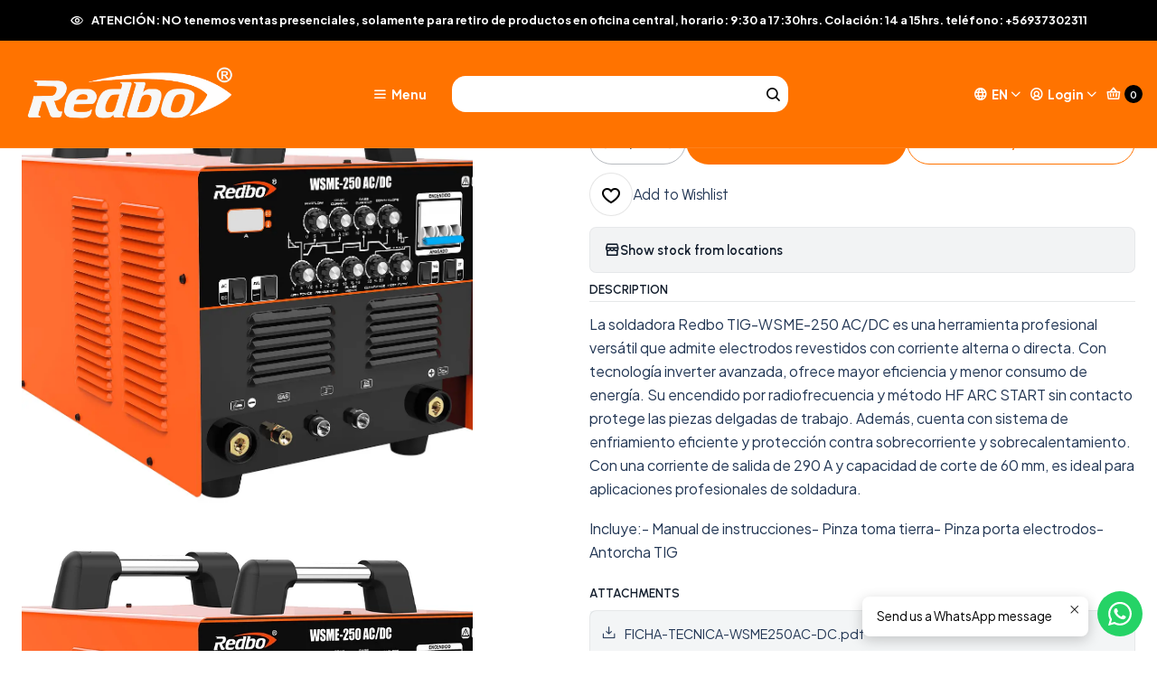

--- FILE ---
content_type: text/html; charset=utf-8
request_url: https://www.redbochile.cl/en/soldadora-tig-redbo-wsme-250
body_size: 20054
content:






<!doctype html>

<html class="no-js" lang="en" xmlns="http://www.w3.org/1999/xhtml">
  <head>
    

    <meta charset="UTF-8">
    <meta name="viewport" content="width=device-width, initial-scale=1.0">
    <title>Soldadora TIG REDBO WSME-250</title>
    <meta name="description" content="* Voltaje de entrada: 380 V * Rango de corriente de salida: 10-220 A&nbsp; * Voltaje de salida nominal:&nbsp; 18,8 V&nbsp; * Corriente de salida nominal: 220 * Frecuencia: 50 Hz * Sin voltaje de carga: 42 V * Ciclo de trabajo: 60% * Factor de potencia: 0,93 * Grado de protección: IP 21S * Clase de aislamiento: F Incluye *Manual de instrucciones*...">
    <meta name="robots" content="follow, all">

    <link rel="preconnect" href="https://images.jumpseller.com">
    <link rel="preconnect" href="https://cdnx.jumpseller.com">
    <link rel="preconnect" href="https://assets.jumpseller.com">
    <link rel="preconnect" href="https://files.jumpseller.com">
    <link rel="preconnect" href="https://fonts.googleapis.com">
    <link rel="preconnect" href="https://fonts.gstatic.com" crossorigin>

    

<!-- Facebook Meta tags for Product -->
<meta property="fb:app_id" content="283643215104248">

    <meta property="og:id" content="14729275">
    <meta property="og:title" content="Soldadora TIG REDBO WSME-250 AC/DC">
    <meta property="og:type" content="product">
    
      
        <meta property="og:image" content="https://cdnx.jumpseller.com/redbo-chile/image/30552741/WSME-250_ACDC__3_.png?1707485616">
      

    

    
      <meta property="og:brand" content="Redbo">
    

    <meta property="product:is_product_shareable" content="1">

    
      <meta property="product:original_price:amount" content="1399990.0">
      <meta property="product:price:amount" content="1399990.0">
      
        <meta property="product:availability" content="instock">
      
    

    <meta property="product:original_price:currency" content="CLP">
    <meta property="product:price:currency" content="CLP">
  

<meta property="og:description" content="* Voltaje de entrada: 380 V * Rango de corriente de salida: 10-220 A&nbsp; * Voltaje de salida nominal:&nbsp; 18,8 V&nbsp; * Corriente de salida nominal: 220 * Frecuencia: 50 Hz * Sin voltaje de carga: 42 V * Ciclo de trabajo: 60% * Factor de potencia: 0,93 * Grado de protección: IP 21S * Clase de aislamiento: F Incluye *Manual de instrucciones*...">
<meta property="og:url" content="https://www.redbochile.cl/en/soldadora-tig-redbo-wsme-250">
<meta property="og:site_name" content="Redbo Chile">
<meta name="twitter:card" content="summary">


  <meta property="og:locale" content="en">

  <meta property="og:locale:alternate" content="es_CL">

  <meta property="og:locale:alternate" content="pt_PT">

  <meta property="og:locale:alternate" content="zh">



    
      <link rel="alternate" 
          hreflang="en"
         href="https://www.redbochile.cl/en/soldadora-tig-redbo-wsme-250">
    
      <link rel="alternate" 
          hreflang="es-CL"
         href="https://www.redbochile.cl/soldadora-tig-redbo-wsme-250">
    
      <link rel="alternate" 
          hreflang="pt-PT"
         href="https://www.redbochile.cl/pt/soldadora-tig-redbo-wsme-250">
    
      <link rel="alternate" 
          hreflang="zh"
         href="https://www.redbochile.cl/zh/soldadora-tig-redbo-wsme-250">
    

    <link rel="canonical" href="https://www.redbochile.cl/en/soldadora-tig-redbo-wsme-250">

    
    <link rel="apple-touch-icon" type="image/x-icon" href="https://cdnx.jumpseller.com/redbo-chile/image/42596528/resize/57/57?1700832844" sizes="57x57">
    <link rel="apple-touch-icon" type="image/x-icon" href="https://cdnx.jumpseller.com/redbo-chile/image/42596528/resize/60/60?1700832844" sizes="60x60">
    <link rel="apple-touch-icon" type="image/x-icon" href="https://cdnx.jumpseller.com/redbo-chile/image/42596528/resize/72/72?1700832844" sizes="72x72">
    <link rel="apple-touch-icon" type="image/x-icon" href="https://cdnx.jumpseller.com/redbo-chile/image/42596528/resize/76/76?1700832844" sizes="76x76">
    <link rel="apple-touch-icon" type="image/x-icon" href="https://cdnx.jumpseller.com/redbo-chile/image/42596528/resize/114/114?1700832844" sizes="114x114">
    <link rel="apple-touch-icon" type="image/x-icon" href="https://cdnx.jumpseller.com/redbo-chile/image/42596528/resize/120/120?1700832844" sizes="120x120">
    <link rel="apple-touch-icon" type="image/x-icon" href="https://cdnx.jumpseller.com/redbo-chile/image/42596528/resize/144/144?1700832844" sizes="144x144">
    <link rel="apple-touch-icon" type="image/x-icon" href="https://cdnx.jumpseller.com/redbo-chile/image/42596528/resize/152/152?1700832844" sizes="152x152">

    <link rel="icon" type="image/png" href="https://cdnx.jumpseller.com/redbo-chile/image/42596528/resize/196/196?1700832844" sizes="196x196">
    <link rel="icon" type="image/png" href="https://cdnx.jumpseller.com/redbo-chile/image/42596528/resize/160/160?1700832844" sizes="160x160">
    <link rel="icon" type="image/png" href="https://cdnx.jumpseller.com/redbo-chile/image/42596528/resize/96/96?1700832844" sizes="96x96">
    <link rel="icon" type="image/png" href="https://cdnx.jumpseller.com/redbo-chile/image/42596528/resize/32/32?1700832844" sizes="32x32">
    <link rel="icon" type="image/png" href="https://cdnx.jumpseller.com/redbo-chile/image/42596528/resize/16/16?1700832844" sizes="16x16">

  <meta name="msapplication-TileColor" content="#95b200">
  <meta name="theme-color" content="#ffffff">



    <!-- jQuery -->
    <script src="https://code.jquery.com/jquery-3.7.1.min.js" integrity="sha256-/JqT3SQfawRcv/BIHPThkBvs0OEvtFFmqPF/lYI/Cxo=" crossorigin="anonymous" defer></script>

    <!-- Bootstrap -->
    <link href="https://cdn.jsdelivr.net/npm/bootstrap@5.3.3/dist/css/bootstrap.min.css" rel="stylesheet" integrity="sha384-QWTKZyjpPEjISv5WaRU9OFeRpok6YctnYmDr5pNlyT2bRjXh0JMhjY6hW+ALEwIH" crossorigin="anonymous">

    

    
      <!-- Swiper -->
      <link rel="stylesheet" href="https://cdn.jsdelivr.net/npm/swiper@11/swiper-bundle.min.css">
      <script src="https://cdn.jsdelivr.net/npm/swiper@11/swiper-bundle.min.js" defer></script>
    

    

    <script type="application/ld+json">
  [
    {
      "@context": "https://schema.org",
      "@type": "BreadcrumbList",
      "itemListElement": [
        
          {
          "@type": "ListItem",
          "position": 1,
          "item": {
          "name": "Home",
          "@id": "/en/"
          }
          }
          ,
        
          {
          "@type": "ListItem",
          "position": 2,
          "item": {
          "name": "Todos los productos",
          "@id": "/en/productos"
          }
          }
          ,
        
          {
          "@type": "ListItem",
          "position": 3,
          "item": {
          "name": "Soldadoras",
          "@id": "/en/soldadoras"
          }
          }
          ,
        
          {
          "@type": "ListItem",
          "position": 4,
          "item": {
          "name": "Soldadoras TIG",
          "@id": "/en/soldadoras-mma/soldadoras-tig"
          }
          }
          ,
        
          {
          "@type": "ListItem",
          "position": 5,
          "item": {
          "name": "Soldadora TIG REDBO WSME-250 AC/DC"
          }
          }
          
        
      ]
    },
    {
      "@context": "https://schema.org/"
      ,
        "@type": "Product",
        "name": "Soldadora TIG REDBO WSME-250 AC/DC",
        "url": "https://www.redbochile.cl/en/soldadora-tig-redbo-wsme-250",
        "itemCondition": "https://schema.org/NewCondition",
        "sku": "A0029",
        "image": "https://cdnx.jumpseller.com/redbo-chile/image/30552741/WSME-250_ACDC__3_.png?1707485616",
        
        "description": "La soldadora Redbo TIG-WSME-250 AC/DC es una herramienta profesional versátil que admite electrodos revestidos con corriente alterna o directa. Con tecnología inverter avanzada, ofrece mayor eficiencia y menor consumo de energía. Su encendido por radiofrecuencia y método HF ARC START sin contacto protege las piezas delgadas de trabajo. Además, cuenta con sistema de enfriamiento eficiente y protección contra sobrecorriente y sobrecalentamiento. Con una corriente de salida de 290 A y capacidad de corte de 60 mm, es ideal para aplicaciones profesionales de soldadura.Incluye:-&amp;nbsp;Manual de instrucciones- Pinza toma tierra- Pinza porta electrodos- Antorcha TIG",
        
        "brand": {
          "@type": "Brand",
          "name": "Redbo"
        },
        
        
        
          "category": "Todos los productos",
        
        "offers": {
          
            "@type": "Offer",
            "itemCondition": "https://schema.org/NewCondition",
            
            "availability": "https://schema.org/InStock",
            
            
              
            
            "price": "1399990.0",
          
          "priceCurrency": "CLP",
          "seller": {
            "@type": "Organization",
            "name": "Redbo Chile"
          },
          "url": "https://www.redbochile.cl/en/soldadora-tig-redbo-wsme-250",
          "shippingDetails": [
            {
            "@type": "OfferShippingDetails",
            "shippingDestination": [
            
            {
              "@type": "DefinedRegion",
              "addressCountry": "CL"
            }
            ]
            }
          ]
        }
      
    }
  ]
</script>


    <link rel="stylesheet" href="https://assets.jumpseller.com/store/redbo-chile/themes/841561/options.min.css?1766004840">
    <link rel="stylesheet" href="https://assets.jumpseller.com/store/redbo-chile/themes/841561/app.min.css?1766004840">
    
    
    
      <link rel="stylesheet" href="https://cdnjs.cloudflare.com/ajax/libs/aos/2.3.4/aos.css" integrity="sha512-1cK78a1o+ht2JcaW6g8OXYwqpev9+6GqOkz9xmBN9iUUhIndKtxwILGWYOSibOKjLsEdjyjZvYDq/cZwNeak0w==" crossorigin="anonymous" >
    

    <script type="application/json" id="theme-data">
  {
    "is_preview": false,
    "template": "product",
    "cart": {
      "url": "/en/cart",
      "debounce": 50
    },
    "language": "en",
    "order": {
      "totalOutstanding": 0.0,
      "productsCount": 0,
      "checkoutUrl": "https://www.redbochile.cl/en/v2/checkout/information/",
      "url": "/en/cart",
      "remainingForFreeShippingMessage": "",
      "minimumPurchase": {
        "conditionType": "",
        "conditionValue": 0
      }
    },
    "currency_code": "CLP",
    "translations": {
      "active_price": "Active price",
      "added_singular": "1 unit of %{name} has been added.",
      "added_qty_plural": "%{qty} units of %{name} have been added.",
      "added_to_cart": "added to the cart",
      "add_to_cart": "Add to cart",
      "added_to_wishlist": "%{name} was added to your Wishlist",
      "available_in_stock": "Available in stock",
      "buy": "Buy",
      "buy_now": "Buy now",
      "buy_now_not_allowed": "You cannot buy now with the current choosen quantity.",
      "buy_quantity": "Buy quantity",
      "check_this": "Check this out:",
      "contact_us": "Contact us",
      "continue_shopping": "Continue shopping",
      "copy_to_clipboard": "Copy to clipboard",
      "coupons_list_title": "Applied discount codes",
      "coupons_list_success_text1": "Your code",
      "coupons_list_success_text2": "has been successfully removed. This page will now reload.",
      "counter_text_weeks": "weeks",
      "counter_text_days": "days",
      "counter_text_hours": "hours",
      "counter_text_minutes": "minutes",
      "counter_text_seconds": "seconds",
      "customer_register_back_link_url": "/en/customer/login",
      "customer_register_back_link_text": "Already have an account? Log in here",
      "decrease_quantity": "Decrease quantity",
      "discount_off": "Discount off",
      "discount_message": "This promotion is valid from %{date_begins} to %{date_expires}",
      "error_adding_to_cart": "Error adding to cart",
      "error_downloading": "Error trying to download",
      "error_fetching_cart": "Error fetching cart",
      "error_updating_to_cart": "Error updating to cart",
      "error_adding_to_wishlist": "Error adding to Wishlist",
      "error_removing_from_wishlist": "Error removing from Wishlist",
      "files_too_large": "The sum of the size of the selected files must be lower than 10MB.",
      "fill_country_region_shipping": "Please fill in the country and region to calculate the shipping costs.",
      "go_to": "Go to",
      "go_to_cart": "Go to cart",
      "go_to_shopping_cart": "Go to Shopping Cart",
      "go_to_wishlist": "See your Wishlist",
      "increase_quantity": "Increase quantity",
      "low_stock_basic": "Low stock",
      "low_stock_limited": "Hurry! Few units left",
      "low_stock_alert": "Hurry! Almost sold out",
      "low_stock_basic_exact": "%{qty} units left",
      "low_stock_limited_exact": "Hurry! Only %{qty} units left",
      "low_stock_alert_exact": "Hurry! Only %{qty} in stock",
      "minimum_quantity": "Minimum quantity",
      "more_info": "I would like more information about this product:",
      "newsletter_message_success": "Successfully registered",
      "newsletter_message_error": "Error registering, please try again later.",
      "newsletter_message_success_captcha": "Success in captcha",
      "newsletter_message_error_captcha": "Error in captcha",
      "newsletter_text_placeholder": "email@domain.com",
      "newsletter_text_button": "Subscribe",
      "notify_me_when_available": "Notify me when available",
      "no_shipping_methods": "No shipping methods available for your shipping address.",
      "OFF": "OFF",
      "out_of_stock": "Out of Stock",
      "proceed_to_checkout": "Proceed to Checkout",
      "product_stock_locations_link_text": "See in Google Maps",
      "quantity": "Quantity",
      "remove": "Remove",
      "removed_from_wishlist": "%{name} was removed from your Wishlist",
      "send_us_a_message": "Send us a message",
      "share_on": "Share on",
      "show_more": "Show More",
      "show_less": "Show Less",
      "success": "Success",
      "success_adding_to_cart": "Success adding to cart",
      "success_adding_to_wishlist": "Added to Wishlist!",
      "success_removing_from_wishlist": "Removed from Wishlist",
      "SKU": "SKU",
      "tax_label": "+ tax",
      "variant_out_of_stock": "This option currently has no stock.",
      "x_units_in_stock": "%{qty} units in stock",
      "your_cart_is_empty": "Your cart is currently empty"
    },
    "options": {
      "av_popup_button_reject_redirect": "https://jumpseller.com",
      "display_cart_notification": true,
      "filters_desktop": false
    }
  }
</script>

<script>
  function callonDOMLoaded(callback) {
    document.readyState === 'loading' ? window.addEventListener('DOMContentLoaded', callback) : callback();
  }
  function callonComplete(callback) {
    document.readyState === 'complete' ? callback() : window.addEventListener('load', callback);
  }
  Object.defineProperty(window, 'theme', {
    value: Object.freeze(JSON.parse(document.querySelector('#theme-data').textContent)),
    writable: false,
    configurable: false,
  });
</script>




    
  <meta name="csrf-param" content="authenticity_token" />
<meta name="csrf-token" content="kdHlwQiQtOJ5yzH4sRqG8EsAYYv4yUDnaNFCd-vsdR85qhYbfpwzS-cKaAJ9sjpH-WiMVwBwWgsTIWUBeNVurg" />




  <script async src="https://www.googletagmanager.com/gtag/js?id=G-9GS0SYFMEL"></script>




<script>
  window.dataLayer = window.dataLayer || [];

  function gtag() {
    dataLayer.push(arguments);
  }

  gtag('js', new Date());

  // custom dimensions (for OKRs metrics)
  let custom_dimension_params = { custom_map: {} };
  
  custom_dimension_params['custom_map']['dimension1'] = 'theme';
  custom_dimension_params['theme'] = "delivery";
  
  

  // Send events to Jumpseller GA Account
  // gtag('config', 'G-JBWEC7QQTS', Object.assign({}, { 'allow_enhanced_conversions': true }, custom_dimension_params));

  // Send events to Store Owner GA Account
  
  gtag('config', 'G-9GS0SYFMEL');
  
  
  

  

  let order_items = null;

  
  // view_item - a user follows a link that goes directly to a product page
  gtag('event', 'view_item', {
    currency: "CLP",
    items: [{
      item_id: "A0029",
      item_name: "Soldadora TIG REDBO WSME-250 AC/DC",
      discount: "0.0",
      item_brand: "Redbo",
      price: "1399990.0",
      currency: "CLP"
    }],
    value: "1399990.0",
  });

  

  
</script>








<script>
  // Pixel code

  // dont send fb events if page is rendered inside an iframe (like admin theme preview)
  if(window.self === window.top) {
    !function(f,b,e,v,n,t,s){if(f.fbq)return;n=f.fbq=function(){n.callMethod?
    n.callMethod.apply(n,arguments):n.queue.push(arguments)};if(!f._fbq)f._fbq=n;
    n.push=n;n.loaded=!0;n.version='2.0';n.agent='pljumpseller';n.queue=[];t=b.createElement(e);t.async=!0;
    t.src=v;s=b.getElementsByTagName(e)[0];s.parentNode.insertBefore(t,s)}(window,
    document,'script','https://connect.facebook.net/' + getNavigatorLocale() + '/fbevents.js');

    var data = {};

    data.currency = 'CLP';
    data.total = '0.0';
    data.products_count = '0';

    

    data.content_ids = [14729275];
    data.contents = [{"id":14729275,"quantity":1,"item_price":1399990.0,"item_discount":0.0}];
    data.single_value = 1399990.0;

    // Line to enable Manual Only mode.
    fbq('set', 'autoConfig', false, '1028720281746748');

    // FB Pixel Advanced Matching
    
    
    var advancedCustomerData = {
      'em' : '',
      'fn' : '',
      'ln' : '',
      'ph' : '',
      'ct' : '',
      'zp' : '',
      'country' : ''
    };

    var missingCustomerData = Object.values(advancedCustomerData).some(function(value) { return value.length == 0 });

    if(missingCustomerData) {
      fbq('init', '1028720281746748');
    } else {
      fbq('init', '1028720281746748', advancedCustomerData);
    }

    // PageView - build audience views (default FB Pixel behaviour)
    fbq('track', 'PageView');

    // AddToCart - released on page load after a product was added to cart
    

    // track conversion events, ordered by importance (not in this doc)
    // https://developers.facebook.com/docs/facebook-pixel/api-reference%23events

    
      // ViewContent - When a key page is viewed such as a product page
      
        fbq('track', 'ViewContent', {
          source: 'Jumpseller',
          value: data.single_value,
          currency: data.currency,
          content_name: document.title,
          content_type: 'product',
          content_ids: data.content_ids,
          contents: data.contents,
          referrer: document.referrer,
          userAgent: navigator.userAgent,
          language: navigator.language
        });
      

    

    function getNavigatorLocale(){
      return navigator.language.replace(/-/g,'_')
    }
  }
</script>





<script src="https://files.jumpseller.com/javascripts/dist/jumpseller-2.0.0.js" defer="defer"></script><script src="https://hub.fromdoppler.com/public/dhtrack.js" async="async"></script>
</head>

  <body data-bundle-color="default">
    <script src="https://assets.jumpseller.com/store/redbo-chile/themes/841561/theme.min.js?1766004840" defer></script>
    <script src="https://assets.jumpseller.com/store/redbo-chile/themes/841561/custom.min.js?1766004840" defer></script>
    

    <!-- Bootstrap JS -->
    <script src="https://cdn.jsdelivr.net/npm/bootstrap@5.3.3/dist/js/bootstrap.bundle.min.js" integrity="sha384-YvpcrYf0tY3lHB60NNkmXc5s9fDVZLESaAA55NDzOxhy9GkcIdslK1eN7N6jIeHz" crossorigin="anonymous" defer></script>
    <script>
      document.addEventListener('DOMContentLoaded', function () {
        const tooltipTriggerList = document.querySelectorAll('[data-bs-toggle="tooltip"]'); // Initialize Bootstrap Tooltips
        const tooltipList = [...tooltipTriggerList].map((tooltipTriggerEl) => new bootstrap.Tooltip(tooltipTriggerEl));
      });
    </script>

    

    <div class="main-container" data-layout="product">
      <div class="toast-notification__wrapper top-right"></div>
      <div id="top_components"><div id="component-15316187" class="theme-component show">


















<style>
  .header {
    --theme-max-width: 1320px;
    --header-logo-height-mobile: 40px;
    --header-logo-height-desktop: 70px;
    
      --header-overlap-opacity: 0.6;
      --header-floating-shadow: 0.25;
    
  }
  .header,
  .top-bar,
  #mobile-menu,
  .mobile-nav {
    --header-nav-font-weight: 700;
  }
</style>

<header
  class="header header--fixed header--push"
  data-fixed="true"
  data-border="true"
  data-uppercase="false"
  data-bundle-color="system-1"
  data-version="v2"
  data-toolbar="false"
  data-overlap="false"
  data-floating="false"
  data-js-component="15316187"
>
  <div class="h-100 header__container">
    <div class="row h-100 align-items-center justify-content-between header__wrapper">
      
          <div class="col-12 col-lg header__column">













  
      <div class="theme-store-name">
        <a href="https://www.redbochile.cl/en" class="header__brand" title="Go to Home page">
    <img src="https://assets.jumpseller.com/store/redbo-chile/themes/841561/settings/0dadb732e90e04f63efb/logo-blanco-completo-sin-slogan.png?1744649854" alt="Redbo Chile" class="header__logo" width="1900" height="511" loading="eager">
  </a>
      </div>
  

</div>

          <div class="col-auto header__column d-block">
            <ul class="justify-content-start header__menu">




  
  <li class="header__item d-flex">
    <button type="button" class="button header__link" data-bs-toggle="offcanvas" data-bs-target="#mobile-menu" aria-controls="mobile-menu" aria-label="Menu">
      
        <i class="theme-icon ph ph-list header__icon"></i>
      
      <div class="d-none d-md-block header__text">Menu</div>
    </button>
  </li>






</ul>
          </div>

          <div class="col col-lg header__column">


  


  
  <form
    
      class="header-search"
    
    method="get"
    action="/en/search"
  >
    <button type="submit" class="button header-search__submit" title="Search"><i class="theme-icon ph ph-magnifying-glass"></i></button>

    <input
      type="text"
      
      class="text header-search__input"
      value=""
      name="q"
      placeholder="Search for products here..."
    >
  </form>

  <a role="button" class="button d-block d-lg-none header__close-mobile-search toggle-header-search"><i class="ph ph-x"></i></a>




</div>

          <div class="col-auto col-lg header__column">
            <ul class="justify-content-end header__menu"><li class="header__item header__item--language d-none d-lg-flex">

<button
  type="button"
  class="button header__link"
  id="header-dropdown-languages"
  data-bs-toggle="dropdown"
  data-bs-display="static"
  aria-expanded="false"
  aria-label="Languages"
>
  
    <i class="theme-icon ph ph-globe header__icon"></i>
  
  <div class="d-none d-md-block uppercase header__text">en</div>
  <i class="theme-icon ph ph-caret-down header__angle"></i>
</button>

<ul class="dropdown-menu dropdown-menu-end theme-dropdown" aria-labelledby="header-dropdown-languages">
  
    <li class="theme-dropdown__item">
      <a href="https://www.redbochile.cl/en/soldadora-tig-redbo-wsme-250" class="dropdown-item theme-dropdown__link theme-dropdown__link--active" title="Change to English">English <i class="theme-icon ph ph-check"></i>
      </a>
    </li>
  
    <li class="theme-dropdown__item">
      <a href="https://www.redbochile.cl/soldadora-tig-redbo-wsme-250" class="dropdown-item theme-dropdown__link" title="Change to Español (Chile)">Español (Chile)
      </a>
    </li>
  
    <li class="theme-dropdown__item">
      <a href="https://www.redbochile.cl/pt/soldadora-tig-redbo-wsme-250" class="dropdown-item theme-dropdown__link" title="Change to Português (Portugal)">Português (Portugal)
      </a>
    </li>
  
    <li class="theme-dropdown__item">
      <a href="https://www.redbochile.cl/zh/soldadora-tig-redbo-wsme-250" class="dropdown-item theme-dropdown__link" title="Change to 简体中文">简体中文
      </a>
    </li>
  
</ul>
</li>


  

  

  
    <li class="header__item header__item--login">
      <button
        type="button"
        class="button dropdown-toggle header__link"
        id="header-dropdown-login"
        data-bs-toggle="dropdown"
        data-bs-display="static"
        aria-expanded="false"
        aria-label="Login"
      >
        
          <i class="theme-icon ph ph-user-circle header__icon"></i>
        
        
          <div class="d-none d-md-block header__text">Login</div>
        
        
          <i class="theme-icon ph ph-caret-down header__angle d-none d-sm-block"></i>
        
      </button>

      
    <ul class="dropdown-menu dropdown-menu-end theme-dropdown" aria-labelledby="header-dropdown-login">
      
        <li class="theme-dropdown__item">
          <a href="/en/customer/login" class="dropdown-item theme-dropdown__link" title="Login to your account">Log in</a>
        </li>

        <li class="theme-dropdown__item">
          <a href="/en/customer/registration" class="dropdown-item theme-dropdown__link" title="Create an account">Create account</a>
        </li>
      
    </ul>
  
    </li>
  






  
      <li class="header__item header__item--cart">
        
          <button
            type="button"
            class="button header__link"
            data-bs-toggle="offcanvas"
            data-bs-target="#sidebar-cart"
            aria-controls="sidebar-cart"
            aria-label="Cart"
          >
            
  
    <i class="theme-icon ph ph-basket header__icon"></i>
  

  <div class="header__text header__text--counter theme-cart-counter">0</div>

  

          </button>
        
      </li>
    

</ul>
          </div>
        
    </div>
  </div>
  <!-- end .header__container -->

  
    
  

  

  
</header>

<div
  class="offcanvas offcanvas-start sidebar"
  tabindex="-1"
  id="mobile-menu"
  aria-labelledby="mobile-menu-label"
  data-version="v2"
  data-bundle-color="system-1"
>
  <div class="offcanvas-header sidebar-header sidebar-header--transparent">
    













    <img src="https://assets.jumpseller.com/store/redbo-chile/themes/841561/settings/0dadb732e90e04f63efb/logo-blanco-completo-sin-slogan.png?1744649854" alt="Redbo Chile" class="sidebar-header__logo" width="1900" height="511" loading="eager">
  


    <button type="button" class="button sidebar-header__close" data-bs-dismiss="offcanvas" aria-label="Close"><i class="ph ph-x-circle"></i></button>
  </div>
  <!-- end .sidebar-header -->

  <div class="offcanvas-body sidebar-body">
    
  
  <div class="accordion sidebar-accordion" id="mobile-menu-accordion">
    
      
      

      <div class="accordion-item sidebar-accordion__item sidebar-accordion__item--level1">
        
          <a
            
              href="/en/"
            
            class="button sidebar-accordion__button"
            title="Go to Inicio"
            
          >Inicio</a>
        
      </div>
    
      
      

      <div class="accordion-item sidebar-accordion__item sidebar-accordion__item--level1">
        
          <a
            
              href="/en/productos"
            
            class="button sidebar-accordion__button"
            title="Go to Todos los productos"
            
          >Todos los productos</a>
        
      </div>
    
      
      

      <div class="accordion-item sidebar-accordion__item sidebar-accordion__item--level1">
        
          <a
            
              href="/en/herramientas-2/alambres-para-soldaduras"
            
            class="button sidebar-accordion__button"
            title="Go to Alambres para Soldaduras"
            
          >Alambres para Soldaduras</a>
        
      </div>
    
      
      

      <div class="accordion-item sidebar-accordion__item sidebar-accordion__item--level1">
        
          <a
            
              href="/en/baterias"
            
            class="button sidebar-accordion__button"
            title="Go to Baterías y Cargadores"
            
          >Baterías y Cargadores</a>
        
      </div>
    
      
      

      <div class="accordion-item sidebar-accordion__item sidebar-accordion__item--level1">
        
          <a
            
              href="/en/bomba-y-motobombas"
            
            class="button sidebar-accordion__button"
            title="Go to Bomba y Motobombas"
            
          >Bomba y Motobombas</a>
        
      </div>
    
      
      

      <div class="accordion-item sidebar-accordion__item sidebar-accordion__item--level1">
        
          <a
            
              href="/en/herramientas-2/compresores-de-aire"
            
            class="button sidebar-accordion__button"
            title="Go to Compresores de Aire"
            
          >Compresores de Aire</a>
        
      </div>
    
      
      

      <div class="accordion-item sidebar-accordion__item sidebar-accordion__item--level1">
        
          <a
            
              href="/en/productos/consumibles"
            
            class="button sidebar-accordion__button"
            title="Go to Consumibles"
            
          >Consumibles</a>
        
      </div>
    
      
      

      <div class="accordion-item sidebar-accordion__item sidebar-accordion__item--level1">
        
          <a
            
              href="/en/cortadoras-de-plasma-cut"
            
            class="button sidebar-accordion__button"
            title="Go to Cortadoras de Plasma"
            
          >Cortadoras de Plasma</a>
        
      </div>
    
      
      

      <div class="accordion-item sidebar-accordion__item sidebar-accordion__item--level1">
        
          <a
            
              href="/en/generadores"
            
            class="button sidebar-accordion__button"
            title="Go to Generadores"
            
          >Generadores</a>
        
      </div>
    
      
      

      <div class="accordion-item sidebar-accordion__item sidebar-accordion__item--level1">
        
          <a
            
              href="/en/herramientas-electricas"
            
            class="button sidebar-accordion__button"
            title="Go to Herramientas Eléctricas"
            
          >Herramientas Eléctricas</a>
        
      </div>
    
      
      

      <div class="accordion-item sidebar-accordion__item sidebar-accordion__item--level1">
        
          <a
            
              href="/en/herramientas-inalambricas"
            
            class="button sidebar-accordion__button"
            title="Go to Herramientas Inalámbricas"
            
          >Herramientas Inalámbricas</a>
        
      </div>
    
      
      

      <div class="accordion-item sidebar-accordion__item sidebar-accordion__item--level1">
        
          <a
            
              href="/en/mascaras-de-soldar"
            
            class="button sidebar-accordion__button"
            title="Go to Máscaras de Soldar"
            
          >Máscaras de Soldar</a>
        
      </div>
    
      
      

      <div class="accordion-item sidebar-accordion__item sidebar-accordion__item--level1">
        
          <a
            
              href="/en/productos/motores-de-gasolina"
            
            class="button sidebar-accordion__button"
            title="Go to Motores de Gasolina"
            
          >Motores de Gasolina</a>
        
      </div>
    
      
      

      <div class="accordion-item sidebar-accordion__item sidebar-accordion__item--level1">
        
          <a
            
              href="/en/packs-3-2"
            
            class="button sidebar-accordion__button"
            title="Go to Super packs"
            
          >Super packs</a>
        
      </div>
    
      
      

      <div class="accordion-item sidebar-accordion__item sidebar-accordion__item--level1">
        
          <button
            type="button"
            class="accordion-button button sidebar-accordion__button"
            data-bs-toggle="collapse"
            data-bs-target="#sidebar-accordion-collapse-7367897"
            aria-expanded="false"
            aria-controls="sidebar-accordion-collapse-7367897"
          >Soldadoras<i class="ph ph-caret-down sidebar-accordion__caret"></i>
          </button>

          <div id="sidebar-accordion-collapse-7367897" class="accordion-collapse collapse" data-bs-parent="#mobile-menu-accordion">
            <div class="accordion-body sidebar-accordion__body">
              <div class="accordion sidebar-accordion" id="sidebar-accordion-group-7367897">
                
                  
                  

<div class="accordion-item sidebar-accordion__item">
  
    <a
      
        href="/en/soldadoras-mma/soldadora-mma"
      
      class="button sidebar-accordion__button"
      title="Go to Soldadora MMA"
      
    >Soldadora MMA</a>
  
</div>

                
                  
                  

<div class="accordion-item sidebar-accordion__item">
  
    <a
      
        href="/en/soldadoras-mma/soldadoras-mig"
      
      class="button sidebar-accordion__button"
      title="Go to Soldadoras MIG"
      
    >Soldadoras MIG</a>
  
</div>

                
                  
                  

<div class="accordion-item sidebar-accordion__item">
  
    <a
      
        href="/en/soldadoras-mma/soldadoras-tig"
      
      class="button sidebar-accordion__button"
      title="Go to Soldadoras TIG"
      
    >Soldadoras TIG</a>
  
</div>

                

                
                  <div class="sidebar-accordion__item">
                    <a
                      href="/en/soldadoras"
                      class="button sidebar-accordion__button sidebar-accordion__button--last"
                      title="View all in Soldadoras"
                      
                    >
                      View all
                      <i class="ph ph-caret-double-right"></i>
                    </a>
                  </div>
                
              </div>
            </div>
          </div>
        
      </div>
    
      
      

      <div class="accordion-item sidebar-accordion__item sidebar-accordion__item--level1">
        
          <a
            
              href="/en/nuestra-fabrica-1"
            
            class="button sidebar-accordion__button"
            title="Go to Nosotros"
            
          >Nosotros</a>
        
      </div>
    
      
      

      <div class="accordion-item sidebar-accordion__item sidebar-accordion__item--level1">
        
          <a
            
              href="/en/red-blog"
            
            class="button sidebar-accordion__button"
            title="Go to Red-Blogs"
            
          >Red-Blogs</a>
        
      </div>
    
  </div>



    

    
      <div class="sidebar-menu">
        <div class="d-flex align-items-start justify-content-between sidebar-menu__wrapper">
          
            <div class="w-50 d-block">
              <div class="sidebar-menu__title">Languages</div>

              <div class="dropup">
                

<button
  type="button"
  class="button button--style sidebar-menu__button"
  id="sidebar-dropdown-languages"
  data-bs-toggle="dropdown"
  data-bs-display="static"
  aria-expanded="false"
  aria-label="Languages"
>
  
    <i class="theme-icon ph ph-globe sidebar-menu__icon"></i>
  
  <div class=" uppercase sidebar-menu__text">en</div>
  <i class="theme-icon ph ph-caret-down sidebar-menu__angle"></i>
</button>

<ul class="dropdown-menu dropdown-menu-start theme-dropdown" aria-labelledby="sidebar-dropdown-languages">
  
    <li class="theme-dropdown__item">
      <a href="https://www.redbochile.cl/en/soldadora-tig-redbo-wsme-250" class="dropdown-item theme-dropdown__link theme-dropdown__link--active" title="Change to English">English <i class="theme-icon ph ph-check"></i>
      </a>
    </li>
  
    <li class="theme-dropdown__item">
      <a href="https://www.redbochile.cl/soldadora-tig-redbo-wsme-250" class="dropdown-item theme-dropdown__link" title="Change to Español (Chile)">Español (Chile)
      </a>
    </li>
  
    <li class="theme-dropdown__item">
      <a href="https://www.redbochile.cl/pt/soldadora-tig-redbo-wsme-250" class="dropdown-item theme-dropdown__link" title="Change to Português (Portugal)">Português (Portugal)
      </a>
    </li>
  
    <li class="theme-dropdown__item">
      <a href="https://www.redbochile.cl/zh/soldadora-tig-redbo-wsme-250" class="dropdown-item theme-dropdown__link" title="Change to 简体中文">简体中文
      </a>
    </li>
  
</ul>

              </div>
            </div>
          

          
        </div>
      </div>
    
  </div>
  <!-- end .sidebar-body -->
</div>





  <div
  class="offcanvas offcanvas-start sidebar"
  tabindex="-1"
  id="mobile-categories"
  aria-labelledby="mobile-categories-title"
  data-bundle-color="system-1"
>
  <div class="offcanvas-header sidebar-header sidebar-header--categories">
    <h5 class="offcanvas-title sidebar-header__title" id="mobile-categories-title" data-js-option="categories_title" data-js-component="15316187">Categories</h5>
    <button type="button" class="button sidebar-header__close" data-bs-dismiss="offcanvas" aria-label="Close"><i class="ph ph-x"></i></button>
  </div>

  <div class="offcanvas-body sidebar-body">
    
  
  <div class="accordion sidebar-accordion" id="mobile-categories-accordion">
    
      
      

      <div class="accordion-item sidebar-accordion__item sidebar-accordion__item--level1">
        
          <a
            
              href="/en/contact"
            
            class="button sidebar-accordion__button"
            title="Go to Contacto"
            
          >Contacto</a>
        
      </div>
    
  </div>


  </div>
  <!-- end .sidebar-body -->
</div>




  





<div
  class="offcanvas offcanvas-end sidebar"
  tabindex="-1"
  id="sidebar-cart"
  aria-labelledby="sidebar-cart-title"
  data-bundle-color="system-1"
  data-js-component="15316262"
>
  <div class="offcanvas-header sidebar-header">
    <h5 class="offcanvas-title sidebar-header__title" id="sidebar-cart-title">
      
        <i class="theme-icon ph ph-basket sidebar-header__icon"></i>
      
      Order summary
    </h5>
    <button type="button" class="button sidebar-header__close" data-bs-dismiss="offcanvas" aria-label="Close"><i class="ph ph-x"></i></button>
  </div>

  <cart-area class="offcanvas-body sidebar-body position-relative">
    <div class="loading-spinner__wrapper">
      <div class="loading-spinner"></div>
    </div>
    <div class="sidebar-body__text sidebar-body__text--empty">Your cart is currently empty.</div>
    <div class="row sidebar-body__content cart-area__content">
      
    </div>
    

<div class="w-100 d-flex flex-column position-relative store-totals">
  

  <div class="store-totals__content check-empty">
    
      <!-- Free shipping -->
      <div class="w-100 store-totals__free-shipping hidden"></div>

      <!-- Minimum purchase -->
      <div class="w-100 store-totals__minimum-store-conditions hidden">
        

        
      </div>
    

    <!-- Product amount -->
    <div class="d-flex align-items-center justify-content-between store-totals__column" data-name="products">
      <span class="w-50 store-totals__value">Products
        <span class="w-50 store-totals__price store-totals__price--count theme-cart-counter">0</span>
      </span>
      <div class="d-flex align-items-center justify-content-between store-totals__column" data-name="subtotal">
        <span class="store-totals__price" data-value="0.0">$0</span>
      </div>
    </div>

    <!-- Shipping costs -->
    <div class="d-flex align-items-center justify-content-between store-totals__column" data-name="shipping">
      <span class="w-50 store-totals__value">Shipping</span>
      <span class="w-50 store-totals__price" data-value="0.0">$0</span>
    </div>

    <!-- Shipping method message ? -->
    

    <!-- Taxes -->
    

    <!-- Discount from promotions -->
    

    <!-- Coupons from promotions -->
    

    <!-- Order total excluding gift card discount -->
    <div class="d-flex align-items-center justify-content-between store-totals__column" data-name="total">
      <span class="w-50 store-totals__value store-totals__value--last">Total</span>
      <span class="w-50 store-totals__price store-totals__price--last" data-total="0.0">$0</span>
    </div>

    <!-- Gift cards discount -->
    

    <!-- Order total due -->
    
  </div>

  
</div>
<!-- end .store-totals -->

  </cart-area>

  <div class="sidebar-actions">
    <div class="sidebar-actions__text check-empty" data-js-option="actions_text" data-js-component="15316262">Shipping costs will be calculated at Checkout.</div>
    
      
  <a
    href="/en/cart"
    class="button button--style button--main button--full sidebar-actions__button"
    title="Go to Cart"
  >Go to Cart</a>

      
  <a
    href="https://www.redbochile.cl/en/v2/checkout/information/"
    class="button button--style button--main  button--bordered button--full sidebar-actions__button checkout-link"
    title="Proceed to Checkout"
  >Proceed to Checkout</a>

    
  </div>
  <!-- end .sidebar-actions -->
</div>




  













<style>
  #theme-section-15353006 .top-bar__container {
    --theme-max-width: 1320px;
  }
</style>

<div
  id="theme-section-15353006"
  class="top-bar top-bar--fixed"
  data-bundle-color="system-4"
  data-topbar-fixed="true"
  data-js-component="15353006"
>
  <div class="container container--adjust top-bar__container">
    <div class="row top-bar__row">
      <div class="col-12  top-bar__column">
        
  <swiper-slider
    class="swiper w-100 top-bar theme-section__carousel"
    sw-layout="one"
    sw-autoplay="true"
    sw-speed="3000"
    sw-continuous="false"
  >
    <div class="swiper-wrapper">
      
        <div class="swiper-slide top-bar__block" data-js-component="15353007">
  <div class="h-100">
    <div class="d-flex justify-content-center text-start text-md-center align-items-center h-100 top-bar__content">
      <div class="top-bar__text-wrapper"><i class="theme-icon ph ph-eye top-bar__icon"></i><div class="top-bar__text" data-js-option="text" data-js-component="15353007"><b>ATENCIÓN: NO tenemos ventas presenciales, solamente para retiro de productos en oficina central, horario: 9:30 a 17:30hrs. Colación: 14 a 15hrs. teléfono: +56937302311</b></div>
      </div>

      
    </div>
  </div>
</div>

      
    </div>
  </swiper-slider>

      </div></div>
  </div>
</div>


</div></div>


  

  <style>
    #theme-section-breadcrumbs {
      --section-margin-top: var(--breadcrumbs-margin-top);
      --section-margin-bottom: var(--breadcrumbs-margin-bottom);
    }
  </style>

  <section id="theme-section-breadcrumbs" class="container-fluid theme-section" data-bundle-color="system-2">
    <div class="container container--adjust theme-section__container">
      <ul class="no-bullet align-items-center justify-content-center theme-breadcrumbs">
        
          
            <li class="theme-breadcrumbs__item">
              <a href="/en/" class="theme-breadcrumbs__link" title="Go back to Home">Home</a>
            </li>

            <li class="theme-breadcrumbs__item">
              <span class="theme-breadcrumbs__arrow"><i class="ph ph-caret-right"></i></span>
            </li>
          
        
          
            <li class="theme-breadcrumbs__item">
              <a href="/en/productos" class="theme-breadcrumbs__link" title="Go back to Todos los productos">Todos los productos</a>
            </li>

            <li class="theme-breadcrumbs__item">
              <span class="theme-breadcrumbs__arrow"><i class="ph ph-caret-right"></i></span>
            </li>
          
        
          
            <li class="theme-breadcrumbs__item">
              <a href="/en/soldadoras" class="theme-breadcrumbs__link" title="Go back to Soldadoras">Soldadoras</a>
            </li>

            <li class="theme-breadcrumbs__item">
              <span class="theme-breadcrumbs__arrow"><i class="ph ph-caret-right"></i></span>
            </li>
          
        
          
            <li class="theme-breadcrumbs__item">
              <a href="/en/soldadoras-mma/soldadoras-tig" class="theme-breadcrumbs__link" title="Go back to Soldadoras TIG">Soldadoras TIG</a>
            </li>

            <li class="theme-breadcrumbs__item">
              <span class="theme-breadcrumbs__arrow"><i class="ph ph-caret-right"></i></span>
            </li>
          
        
          
            <li class="theme-breadcrumbs__item theme-breadcrumbs__item--current">Soldadora TIG REDBO WSME-250 AC/DC</li>
          
        
      </ul>
    </div>
  </section>



<div id="components"><div id="component-15316160" class="theme-component show">





<style>
  #product-template-14729275 {
    --theme-max-width: 1320px;
    --section-margin-top: 40px;
    --section-margin-bottom: 32px;
    --product-page-alignment: start;
  }
</style>

<section
  id="product-template-14729275"
  class="container-fluid theme-section product-page text-start"
  data-bundle-color="default"
  
    data-aos-once="true" data-aos="fade-up" data-aos-delay="50"
  
  data-js-component="15316160"
>
  <script type="application/json" class="product-json" data-productid="14729275">
    []
  </script>

  <div class="container theme-section__container">
    <div class="row theme-section__content">
      <div class="col-12 col-md-6 col-lg-5 theme-section__column product-gallery">
        






















<div
  class="product-gallery__wrapper"
  data-thumbs="bottom"
  data-dimension="square"
  data-zoom="true"
>
  
    <span class="product-gallery__zoom-icon trsn" data-bs-toggle="tooltip" data-bs-title="Place your mouse over the image to zoom in and see it with more detail">
      <i class="ph ph-magnifying-glass-plus"></i>
    </span>
  

  <swiper-slider
    class="swiper product-gallery__carousel product-gallery__carousel--main"
    sw-layout="product-gallery"
    sw-thumbs="true"
    sw-autoplay="false"
    sw-zoom="true"
    sw-zoom-size="1.5"
    sw-auto-height="false"
  >
    <div class="swiper-wrapper">
      
  
      
        
          

          <div class="swiper-slide product-gallery__slide">
            <picture class="product-gallery__picture swiper-zoom-container">
              <source media="screen and (max-width: 414px)" srcset="1x https://cdnx.jumpseller.com/redbo-chile/image/30552741/thumb/366/366?1707485616, 2x https://cdnx.jumpseller.com/redbo-chile/image/30552741/thumb/719/719?1707485616">
              <source media="screen and (min-width: 415px) and (max-width: 575px)" srcset="1x https://cdnx.jumpseller.com/redbo-chile/image/30552741/thumb/526/526?1707485616, 2x https://cdnx.jumpseller.com/redbo-chile/image/30552741/thumb/719/719?1707485616">
              <source media="screen and (max-width: 414px)" srcset="1x https://cdnx.jumpseller.com/redbo-chile/image/30552741/thumb/366/366?1707485616, 2x https://cdnx.jumpseller.com/redbo-chile/image/30552741/thumb/719/719?1707485616">
              
                <img src="https://cdnx.jumpseller.com/redbo-chile/image/30552741/thumb/1079/1079?1707485616" alt="Soldadora TIG REDBO WSME-250 AC/DC 1" class="product-gallery__image product-gallery__image--hidden" width="1079" height="1079" loading="eager">
              
              <img src="https://cdnx.jumpseller.com/redbo-chile/image/30552741/thumb/719/719?1707485616" alt="Soldadora TIG REDBO WSME-250 AC/DC 1" class="product-gallery__image" width="719" height="719" loading="eager">
            </picture>
          </div>
        
          

          <div class="swiper-slide product-gallery__slide">
            <picture class="product-gallery__picture swiper-zoom-container">
              <source media="screen and (max-width: 414px)" srcset="1x https://cdnx.jumpseller.com/redbo-chile/image/30552742/thumb/366/366?1707485616, 2x https://cdnx.jumpseller.com/redbo-chile/image/30552742/thumb/719/719?1707485616">
              <source media="screen and (min-width: 415px) and (max-width: 575px)" srcset="1x https://cdnx.jumpseller.com/redbo-chile/image/30552742/thumb/526/526?1707485616, 2x https://cdnx.jumpseller.com/redbo-chile/image/30552742/thumb/719/719?1707485616">
              <source media="screen and (max-width: 414px)" srcset="1x https://cdnx.jumpseller.com/redbo-chile/image/30552742/thumb/366/366?1707485616, 2x https://cdnx.jumpseller.com/redbo-chile/image/30552742/thumb/719/719?1707485616">
              
                <img src="https://cdnx.jumpseller.com/redbo-chile/image/30552742/thumb/1079/1079?1707485616" alt="Soldadora TIG REDBO WSME-250 AC/DC 2" class="product-gallery__image product-gallery__image--hidden" width="1079" height="1079" loading="eager">
              
              <img src="https://cdnx.jumpseller.com/redbo-chile/image/30552742/thumb/719/719?1707485616" alt="Soldadora TIG REDBO WSME-250 AC/DC 2" class="product-gallery__image" width="719" height="719" loading="eager">
            </picture>
          </div>
        
          

          <div class="swiper-slide product-gallery__slide">
            <picture class="product-gallery__picture swiper-zoom-container">
              <source media="screen and (max-width: 414px)" srcset="1x https://cdnx.jumpseller.com/redbo-chile/image/30552739/thumb/366/366?1707485616, 2x https://cdnx.jumpseller.com/redbo-chile/image/30552739/thumb/719/719?1707485616">
              <source media="screen and (min-width: 415px) and (max-width: 575px)" srcset="1x https://cdnx.jumpseller.com/redbo-chile/image/30552739/thumb/526/526?1707485616, 2x https://cdnx.jumpseller.com/redbo-chile/image/30552739/thumb/719/719?1707485616">
              <source media="screen and (max-width: 414px)" srcset="1x https://cdnx.jumpseller.com/redbo-chile/image/30552739/thumb/366/366?1707485616, 2x https://cdnx.jumpseller.com/redbo-chile/image/30552739/thumb/719/719?1707485616">
              
                <img src="https://cdnx.jumpseller.com/redbo-chile/image/30552739/thumb/1079/1079?1707485616" alt="Soldadora TIG REDBO WSME-250 AC/DC 3" class="product-gallery__image product-gallery__image--hidden" width="1079" height="1079" loading="eager">
              
              <img src="https://cdnx.jumpseller.com/redbo-chile/image/30552739/thumb/719/719?1707485616" alt="Soldadora TIG REDBO WSME-250 AC/DC 3" class="product-gallery__image" width="719" height="719" loading="eager">
            </picture>
          </div>
        
          

          <div class="swiper-slide product-gallery__slide">
            <picture class="product-gallery__picture swiper-zoom-container">
              <source media="screen and (max-width: 414px)" srcset="1x https://cdnx.jumpseller.com/redbo-chile/image/30552740/thumb/366/366?1707485616, 2x https://cdnx.jumpseller.com/redbo-chile/image/30552740/thumb/719/719?1707485616">
              <source media="screen and (min-width: 415px) and (max-width: 575px)" srcset="1x https://cdnx.jumpseller.com/redbo-chile/image/30552740/thumb/526/526?1707485616, 2x https://cdnx.jumpseller.com/redbo-chile/image/30552740/thumb/719/719?1707485616">
              <source media="screen and (max-width: 414px)" srcset="1x https://cdnx.jumpseller.com/redbo-chile/image/30552740/thumb/366/366?1707485616, 2x https://cdnx.jumpseller.com/redbo-chile/image/30552740/thumb/719/719?1707485616">
              
                <img src="https://cdnx.jumpseller.com/redbo-chile/image/30552740/thumb/1079/1079?1707485616" alt="Soldadora TIG REDBO WSME-250 AC/DC 4" class="product-gallery__image product-gallery__image--hidden" width="1079" height="1079" loading="eager">
              
              <img src="https://cdnx.jumpseller.com/redbo-chile/image/30552740/thumb/719/719?1707485616" alt="Soldadora TIG REDBO WSME-250 AC/DC 4" class="product-gallery__image" width="719" height="719" loading="eager">
            </picture>
          </div>
        
          

          <div class="swiper-slide product-gallery__slide">
            <picture class="product-gallery__picture swiper-zoom-container">
              <source media="screen and (max-width: 414px)" srcset="1x https://cdnx.jumpseller.com/redbo-chile/image/45362276/thumb/366/366?1707485616, 2x https://cdnx.jumpseller.com/redbo-chile/image/45362276/thumb/719/719?1707485616">
              <source media="screen and (min-width: 415px) and (max-width: 575px)" srcset="1x https://cdnx.jumpseller.com/redbo-chile/image/45362276/thumb/526/526?1707485616, 2x https://cdnx.jumpseller.com/redbo-chile/image/45362276/thumb/719/719?1707485616">
              <source media="screen and (max-width: 414px)" srcset="1x https://cdnx.jumpseller.com/redbo-chile/image/45362276/thumb/366/366?1707485616, 2x https://cdnx.jumpseller.com/redbo-chile/image/45362276/thumb/719/719?1707485616">
              
                <img src="https://cdnx.jumpseller.com/redbo-chile/image/45362276/thumb/1079/1079?1707485616" alt="Soldadora TIG REDBO WSME-250 AC/DC 5" class="product-gallery__image product-gallery__image--hidden" width="1079" height="1079" loading="eager">
              
              <img src="https://cdnx.jumpseller.com/redbo-chile/image/45362276/thumb/719/719?1707485616" alt="Soldadora TIG REDBO WSME-250 AC/DC 5" class="product-gallery__image" width="719" height="719" loading="eager">
            </picture>
          </div>
        
      
    

    </div>

    
  </swiper-slider>

  
    



<swiper-slider
  class="swiper product-gallery__carousel product-gallery__carousel--thumbs"
  sw-layout="product-gallery-thumbs"
  sw-thumbs-direction="horizontal"
  sw-autoplay="false"
>
  <div class="swiper-wrapper">
    
  
    <div class="swiper-slide product-gallery__thumb">
      <img
        src="https://cdnx.jumpseller.com/redbo-chile/image/30552741/thumb/84/84?1707485616"
        alt="Soldadora TIG REDBO WSME-250 AC/DC - thumbnail 1"
        class="product-gallery__image product-gallery__image--thumb"
        width="84" height="84"
        loading="lazy"
      >
    </div>
  
    <div class="swiper-slide product-gallery__thumb">
      <img
        src="https://cdnx.jumpseller.com/redbo-chile/image/30552742/thumb/84/84?1707485616"
        alt="Soldadora TIG REDBO WSME-250 AC/DC - thumbnail 2"
        class="product-gallery__image product-gallery__image--thumb"
        width="84" height="84"
        loading="lazy"
      >
    </div>
  
    <div class="swiper-slide product-gallery__thumb">
      <img
        src="https://cdnx.jumpseller.com/redbo-chile/image/30552739/thumb/84/84?1707485616"
        alt="Soldadora TIG REDBO WSME-250 AC/DC - thumbnail 3"
        class="product-gallery__image product-gallery__image--thumb"
        width="84" height="84"
        loading="lazy"
      >
    </div>
  
    <div class="swiper-slide product-gallery__thumb">
      <img
        src="https://cdnx.jumpseller.com/redbo-chile/image/30552740/thumb/84/84?1707485616"
        alt="Soldadora TIG REDBO WSME-250 AC/DC - thumbnail 4"
        class="product-gallery__image product-gallery__image--thumb"
        width="84" height="84"
        loading="lazy"
      >
    </div>
  
    <div class="swiper-slide product-gallery__thumb">
      <img
        src="https://cdnx.jumpseller.com/redbo-chile/image/45362276/thumb/84/84?1707485616"
        alt="Soldadora TIG REDBO WSME-250 AC/DC - thumbnail 5"
        class="product-gallery__image product-gallery__image--thumb"
        width="84" height="84"
        loading="lazy"
      >
    </div>
  

  </div>

  
  <button type="button" class="button swiper-button-prev product-gallery__arrow product-gallery__arrow--prev" aria-label="Previous image">
    <i class="ph ph-arrow-circle-left"></i>
  </button>

  <button type="button" class="button swiper-button-next product-gallery__arrow product-gallery__arrow--next" aria-label="Next image">
    <i class="ph ph-arrow-circle-right"></i>
  </button>

</swiper-slider>

  
</div>

      </div>

      <div class="col-12 col-md-6  offset-lg-1 theme-section__column">
        <div class="product-page__info">
          
            
                

<product-attributes
  data-name="product-attributes"
  class="product-attributes product-attributes-15316160 w-100 check-empty mobile-first"
  data-js-component="15316195"
>
  <script type="application/json" class="product-attributes-json">
    {
      "options": {
        "showSku": true,
        "showSkuText": true,
        "showBrand": true
      },
      "info": {
        "variant": {
          "sku": "A0029",
          "brand": "Redbo"
        }
      }
    }
  </script>

  <div class="product-page__attributes">
    <span class="product-page__sku"></span>
    <span class="product-page__attributes--divider">|</span>
    <span class="product-page__brand"></span>
  </div>
</product-attributes>

              
          
            
                <div class="w-100 check-empty mobile-first" data-name="product-title" data-js-component="15316196">
  
    <h1 class="theme-section__title product-page__title">Soldadora TIG REDBO WSME-250 AC/DC</h1>
  
</div>

              
          
            
                



<product-price
  class="product-price product-price-15316160 w-100 check-empty"
  data-name="product-price"
  data-display="horizontal"
  data-productid="14729275"
  data-js-component="15316197"
>
  <script type="application/json" class="product-price-json">
    {
      "options": {
        "disablePrices": false,
        "display": "horizontal",
        "mobileFirst": false,
        "showTaxLabel": false,
        "taxLabelUppercase": false,
        "showDiscountBadge": true,
        "showDiscountBadgeText": "OFF",
        "showDiscountMessage": true
      },
      "info": {
        "product": {
          "id": 14729275,
          "price": 1399990.0,
          "status": "available",
          "discount": 0.0,
          "price_formatted": "$1.399.990",
          "price_with_discount_formatted": "$1.399.990",
          "discount_begins": null,
          "discount_expires": null,
          "date_begins": null,
          "date_expires": null,
          "percentage_off": 0
        },
        "variants": []
      }
    }
  </script>
</product-price>

              
          
            
                

              
          
            
                <product-stock data-js-component="15316199" class="product-stock product-stock-15316160">
  <script type="application/json" class="product-stock-json">
    {
      "options": {
        "low_stock_version": "limited"
      },
      "info": {
        "product": {
          "status": "available",
          "stock": 202,
          "stock_notification": true,
          "stock_threshold": 10,
          "stock_unlimited": false
        },
        "variants": []
      }
    }
  </script>
</product-stock>

              
          
            
                

<product-form class="product-form product-form-15316160">
  <script type="application/json" class="product-form-json">
    {
      "options": {
        "disableShoppingCart": false,
        "disableShoppingCartTitle": "Not available at the moment",
        "disableShoppingCartText": "It's not possible to purchase products at the moment. If you need more information please contact us through our different channels.",
        "disableShoppingCartContact": true,
        "disableShoppingCartWhatsapp": true
      },
      "info": {
        "product": {
          "id": 14729275,
          "name": "Soldadora TIG REDBO WSME-250 AC/DC",
          "url": "/en/soldadora-tig-redbo-wsme-250",
          "add_to_cart_url": "/en/cart/add/14729275",
          "back_in_stock_url": "/en/back_in_stock/14729275",
          "back_in_stock_enabled": true,
          "stock": 202,
          "stock_notification": true,
          "stock_threshold": 10,
          "stock_unlimited": false,
          "status": "available",
          "options": [],
          "option_types": [],
          "minimum_quantity": 0,
          "maximum_quantity": null,
          "share_url": "https://www.redbochile.cl/en/soldadora-tig-redbo-wsme-250"
        },
        "variant": {
          "id": 14729275,
          "stock": 202,
          "stock_notification": true,
          "stock_threshold": 10,
          "stock_unlimited": false,
          "status": "available",
          "price": 1399990.0,
          "price_with_discount": 1399990.0,
          "minimum_quantity": 0,
          "maximum_quantity": null
        },
        "contact": {
          "url": "/en/contact"
        },
        "social": {
          "whatsapp": {
            "url": "https://api.whatsapp.com/send?phone=56937302311"
          }
        },
        "status": {
          "outOfStockTitle": "Out of stock",
          "outOfStockText": "This product has run out of stock. You may send us an inquiry about it.",
          "notAvailableTitle": "Not available",
          "notAvailableText": "This product is currently unavailable. You may send us an inquiry about it.",
          "buttonContact": true,
          "buttonWhatsapp": false
        }
      }
    }
  </script>
  <form action="/en/cart/add/14729275" method="post" enctype="multipart/form-data" name="buy" data-js-component="15316200">
    

    <div class="product-form__actions" data-nosnippet>
      <div class="product-form__wrapper">
        <div class="product-form__quantity order-1">
          <button
            type="button"
            class="button product-form__handler quantity-down"
            aria-label="Decrease quantity"
            onclick="updateProductFormCounter(this, -1)"
          >
            <i class="ph ph-minus-circle"></i>
          </button>
          <label for="input-qty" class="sr-only">Quantity</label>
          <input
            type="number"
            id="input-qty"
            name="qty"
            min="1"
            value="1"
            
              max="202"
            
            data-min="1"
            data-max=""
            onchange="checkMaxQuantityReached()"
            class="text text--qty product-form__input"
          >
          <button
            type="button"
            class="button product-form__handler quantity-up"
            aria-label="Increase quantity"
            onclick="updateProductFormCounter(this, 1)"
          >
            <i class="ph ph-plus-circle"></i>
          </button>
        </div>

        
          <button type="button" class="button button--style button--main order-2 product-form__button" id="add-to-cart">
            <i class="theme-icon ph ph-basket"></i><span>Add to Cart</span>
          </button>
        

        
          <button
            id="buy-now-button"
            type="submit"
            class="button button--style button--main order-3 button--bordered product-form__button px-1"
            onclick="updateFormAction(this, '/en/cart/buy_now/14729275')"
          >
            <span>Buy now</span>
          </button>
        
      </div>
      <!-- end .product-form__wrapper -->

      

      <!-- Maximum Stock Reached -->
      <div class="product-form__text product-form__text--max-stock-disclaimer hidden">You have reached the maximum amount available.</div>
    </div>

    <div
      id="product-purchase-conditions"
      class="hidden"
      data-nosnippet
    >
      <i class="ph ph-info"></i>
      <p class="mb-0"></p>
    </div>
  </form>
</product-form>

              
          
            
                
  <product-wishlist
  data-js-component="15316201"
  class="product-wishlist trsn"
  data-display="form"
>
  <script type="application/json" class="product-wishlist-json">
    {
      "info": {
        "product": {
          "id": 14729275,
          "first_variant_id": null,
          "wishlist_add_url": "/en/wishlists/14729275",
          "wishlist_remove_url": "/en/wishlists/14729275",
          
            "wishlisted_product": false
          
        }
      }
    }
  </script>

  <button
    type="button"
    onclick="location.href='/en/customer/login?target=wishlist'"
    class="button product-wishlist__button"
    aria-label="Add to Wishlist"
    data-bs-toggle="tooltip"
    data-bs-placement="top"
    data-bs-title="Add to Wishlist"
    data-bs-custom-class="product-block__tooltip"
  >
    <div class="product-wishlist__icon trsn">
      <i class="theme-icon ph ph-heart"></i>
    </div>

    <span class="product-withlist__text">Add to Wishlist</span>
  </button>
  <button
    type="button"
    onclick="location.href='/en/customer/login?target=wishlist'"
    class="button product-wishlist__button product-wishlist__button--added hidden"
    aria-label="Remove from Wishlist"
    data-bs-toggle="tooltip"
    data-bs-placement="top"
    data-bs-title="Remove from Wishlist"
    data-bs-custom-class="product-block__tooltip"
  >
    <div class="product-wishlist__icon trsn">
      <i class="ph-fill ph-heart"></i>
    </div>

    <span class="product-withlist__text">In your Wishlist</span>
  </button>
</product-wishlist>



              
          
            
                




<product-stock-locations
  class="w-100 product-stock-locations product-stock-locations-15316160"
  data-productid="14729275"
  data-js-component="15316202"
>
  <script type="application/json" class="product-stock-locations-json">
    {
      "info": {
        
        "stockOrigins": [
          
            
              {"name":"Redbo Chile ","email":"web@redbochile.cl","street_address":"Roman Diaz 2161","address_with_street_number":"Roman Diaz 2161","street_number":"","complement":"","country_code":"CL","municipality":"Ñuñoa","country":"Chile","region":"Santiago Metropolitan","postal":"8360040","city":"Santiago","latitude":"-33.4508","longitude":"-70.6168","description":"**Si realizas una compra entre los días lunes y jueves antes de las 16:00 horas, podrás retirar tu producto al día siguiente en  nuestra sucursal de Santiago Centro en estos horarios  9:30 a 13:30 y 15:30 a 17:30 horas.**\n\n\n**Si realizas una compra un día viernes después de las 18:00 horas,  sábado o domingo, podrás retirar tu producto el día martes  en los siguientes horarios de atención: 9:30 a 13:30 y 15:30 a 17:30 horas.**","instructions":"","phone":"+56264653901","formatted":"Redbo Chile  \u003cbr\u003eRoman Diaz 2161\u003cbr\u003e8360040 Santiago - Ñuñoa\u003cbr\u003eSantiago Metropolitan - Chile","stock_origin":true}
            
          
            
          
            
          
            
          
        ],
        "product": {
          "status": "available",
          "stock": 202,
          "stock_notification": true,
          "stock_threshold": 10,
          "stock_unlimited": false,
          "stock_locations": [
            
              {"location_name":"Redbo Chile ","stock":202}
            
          ]
        },
        "variants": []
      }
    }
  </script>

  <button class="button product-stock-locations__button" type="button" data-bs-toggle="offcanvas" data-bs-target="#product-stock-locations-sidebar-14729275" aria-controls="product-stock-locations-sidebar-14729275">
    <i class="theme-icon ph ph-storefront"></i>
    <span data-js-option="button_text" data-js-component="15316202">Show stock from locations</span>
  </button>
</product-stock-locations>

              
          
            
                
  
  
  

  <div class="product-page__description" data-js-component="15316203">
    
      <h2 class="product-page__subtitle check-empty" data-js-option="title" data-js-component="15316203">Description</h2>
    

    <div
      class="product-page__body"
      data-collapse="false"
      data-collapse-threshold="160"
    >
      <p>La soldadora Redbo TIG-WSME-250 AC/DC es una herramienta profesional versátil que admite electrodos revestidos con corriente alterna o directa. Con tecnología inverter avanzada, ofrece mayor eficiencia y menor consumo de energía. Su encendido por radiofrecuencia y método HF ARC START sin contacto protege las piezas delgadas de trabajo. Además, cuenta con sistema de enfriamiento eficiente y protección contra sobrecorriente y sobrecalentamiento. Con una corriente de salida de 290 A y capacidad de corte de 60 mm, es ideal para aplicaciones profesionales de soldadura.<br></p>
<p>Incluye:-&nbsp;Manual de instrucciones- Pinza toma tierra- Pinza porta electrodos- Antorcha TIG</p>


    </div>

    
  </div>


              
          
            
                

              
          
            
                
  
  

  <div class="w-100 mt-2" data-js-component="15316205">
    
      <h2 class="product-page__subtitle" data-js-option="title" data-js-component="15316205">Attachments</h2>
    

    <div class="product-details product-details--table">
      
        <div class="product-details__row">
          <a href="https://www.redbochile.cl//attachments/attachment/46249486" class="product-details__download" title="Download" target="_blank">
            <i class="ph ph-download-simple"></i>FICHA-TECNICA-WSME250AC-DC.pdf</a>
        </div>
      
    </div>
  </div>


              
          
            
                



<share-component
  class="share-component share-15316160"
  data-js-component="15316206"
>
  <script type="application/json" class="share-json">
    {
      "options": {
        "showFacebook": true,
        "showTwitter": true,
        "showWhatsapp": true,
        "showPinterest": true,
        "showEmail": false,
        "showClipboard": true
      },
      "info": {
        "title": "Share this product",
        "product": {
          "name": "Soldadora TIG REDBO WSME-250 AC/DC",
          "url": "https://www.redbochile.cl/en/soldadora-tig-redbo-wsme-250",
          "description": "La soldadora Redbo TIG-WSME-250 AC/DC es una he...",
          "image": "https://cdnx.jumpseller.com/redbo-chile/image/30552741/WSME-250_ACDC__3_.png?1707485616"
        }
      }
    }
  </script>

  
    <h2 class="product-page__subtitle" data-js-option="title" data-js-component="15316206">Share this product</h2>
  

  <div class="theme-share"></div>
</share-component>

              
          
            
                



<product-volume-prices
  class="product-volume-prices product-volume-prices-15316160 w-100 check-empty"
  data-name="product-volume-prices"
  data-productid="14729275"
  data-js-component="15316207"
>
  <script type="application/json" class="product-volume-prices-json">
    {
      "options": {
        "mobileFirst": false,
        "hideBuy1Row": true,
        "showDiscountColumn": true,
        "hideWhenLengthOne": true
      },
      "info": {
        "product": {
          "id": 14729275,
          "price": 1399990.0,
          "price_formatted": "$1.399.990",
          "price_with_discount_formatted": "$1.399.990",
          "percentage_off": 0,
          "discount": 0.0,
          "volume_prices": []
        },
        "variants": []
      }
    }
  </script>
</product-volume-prices>

              
          
        </div>
        <!-- end .product-page__info -->
      </div>
    </div>
  </div>
</section>


  

  

  

  

  

  

  

  
      


<div
  class="offcanvas offcanvas-end sidebar"
  id="product-stock-locations-sidebar-14729275"
  tabindex="-1"
  aria-labelledby="product-stock-locations-sidebar-14729275-title"
  data-bundle-color="default"
  data-product-id="14729275"
>
  <div class="offcanvas-header sidebar-header">
    <h5 id="product-stock-locations-sidebar-14729275-title" class="offcanvas-title sidebar-header__title">
      <i class="theme-icon ph ph-storefront sidebar-header__icon"></i>
      <span data-js-option="title" data-js-component="15316202">Find your preferred store</span>
    </h5>

    <button type="button" class="button sidebar-header__close" data-bs-dismiss="offcanvas" aria-label="Close">
      <i class="ph ph-x"></i>
    </button>
  </div>

  <div class="offcanvas-body sidebar-body product-stock-locations__content"></div>
</div>

  

  

  

  

  

  

</div><div id="component-15356321" class="theme-component show">















  <style>
    #theme-section-15356321 {
      --theme-max-width: 1320px;
      --section-margin-top: 48px;
      --section-margin-bottom: 48px;
    }
  </style>

  <section
    id="theme-section-15356321"
    class="container-fluid theme-section"
    data-bundle-color="default"
    data-js-component="15356321"
  >
    <div class="container container--adjust theme-section__container">
      
  
  

  <div class="row align-items-center theme-section__heading theme-section__heading--component">
    <div class="col-12 col-md-10 col-lg-9 text-start text-md-start theme-section__column">
      <div class="theme-section__subtitle check-empty" data-js-option="heading_subtitle" data-js-component="15356321"></div>

      <h3 class="theme-section__title check-empty" data-js-option="heading_title" data-js-component="15356321">Soldadoras TIG</h3>

      <div class="theme-section__description check-empty" data-js-option="heading_description" data-js-component="15356321"></div>
    </div>

    
      <div class="col-12 col-md-2 col-lg-3 text-start text-md-end theme-section__column">
        <a href="/en/soldadoras-mma/soldadoras-tig" class="theme-section__link" title="See more products">
          <span data-js-option="heading_link_text" data-js-component="15356321">See more products</span> <i class="ph ph-arrow-right"></i>
        </a>
      </div>
    
  </div>
  <!-- end .theme-section__heading -->



      <div class="row theme-section__content">
        
          <swiper-slider
  class="swiper theme-section__carousel"
  sw-layout="products"
  sw-auto-height="false"
  sw-columns-desktop="5" sw-columns-mobile="2"
  sw-root=".theme-section__content"
  sw-autoplay="true"
  sw-speed="4000"
  sw-continuous="false"
>
  
    <div class="swiper-wrapper">
      
  
    
      










<article
  class="swiper-slide product-block product-block-15356321"
  data-mobile-display="2"
  data-product-id="10992383"
  
    data-aos-once="true" data-aos="fade-up" data-aos-delay="50"
  
>
  <div class="product-block__wrapper">
    <div class="product-block__gallery">
      <div class="product-block__extras check-empty">
        

        
          <quick-view>
            <button
              id="pb-quick-view-10992383"
              class="product-block__quick-view trsn"
              type="button"
              title="Quick view"
              data-bs-toggle="offcanvas"
              data-bs-target="#product-quick-view"
              data-product-name="Soldadora REDBO TIG-200"
              data-product-id="10992383"
              data-product-url="/en/soldadora-tig-200"
              data-quick-view-url="/en/soldadora-tig-200?sections=product-template"
              aria-controls="product-quick-view"
            >
              <i
                class="theme-icon ph ph-eye"
                data-bs-toggle="tooltip"
                data-bs-placement="left"
                data-bs-title="Quick view"
                data-bs-custom-class="product-block__tooltip"
              ></i>
            </button>
          </quick-view>
        
      </div>
      <a href="/en/soldadora-tig-200" class="product-block__anchor" title="Go to Soldadora REDBO TIG-200">
        <div class="product-block__labels">
          <div class="d-flex flex-column">
            
              
            
              
              
              
              
            </div>

          
        </div>
      </a>

      












<div class="product-block__canvas">
  
    <picture class="product-block__picture">
      
        <source media="screen and (min-width: 576px)" srcset="https://cdnx.jumpseller.com/redbo-chile/image/29460580/resize/306/306?1707484726">
      
      <source media="screen and (min-width: 415px) and (max-width: 575px)" srcset="https://cdnx.jumpseller.com/redbo-chile/image/29460580/resize/251/251?1707484726">
      <source media="screen and (max-width: 414px)" srcset="https://cdnx.jumpseller.com/redbo-chile/image/29460580/resize/366/366?1707484726">
      <img
        src="https://cdnx.jumpseller.com/redbo-chile/image/29460580/resize/306/306?1707484726"
        class="product-block__image"
        width="306" height="306"
        alt="Soldadora REDBO TIG-200"
        loading="lazy"
      >
    </picture>
    
  
</div>

    </div>
    <!-- end .product-block__gallery -->

    <div class="product-block__content">
      <div class="product-block__attributes check-empty">
        <span class="product-block__sku check-empty">A0006</span>
        <span>|</span>
        <span class="product-block__brand check-empty">Redbo</span>
      </div>

      
          
  <a href="/en/soldadora-tig-200" class="product-block__name" title="Go to Soldadora REDBO TIG-200">Soldadora REDBO TIG-200</a>

      

      
        











<div class="product-block__pricing product-block__pricing--horizontal">
  
    
  
    <div class="product-block__price">
      $299.990
    </div>
  

  
</div>

      

      
    </div>
    <!-- end .product-block__content -->

    
      
  
    <div class="product-block__actions">
      
        <form action="/en/cart/add/10992383" class="product-block__form" method="post" name="buy" data-product-id="10992383">
          <div class="product-block__quantity d-flex">
            <button
              type="button"
              class="button product-block__handler quantity-down"
              aria-label="Decrease quantity"
              onclick="changeQuantityProductBlock(this, -1);checkBuyNowProductBlock(this)"
            >
              <i class="ph ph-minus-circle"></i>
            </button>
            <label for="product-block__input-10992383" class="sr-only">Quantity</label>
            <input
              type="number"
              min="1"
              value="1"
              
                max="2"
              
              data-price="299990.0"
              data-min="1"
              data-max="2"
              name="qty"
              id="product-block__input-10992383"
              class="text text--qty product-block__input"
            >
            <button
              type="button"
              class="button product-block__handler quantity-up"
              aria-label="Increase quantity"
              onclick="changeQuantityProductBlock(this, 1);checkBuyNowProductBlock(this)"
            >
              <i class="ph ph-plus-circle"></i>
            </button>
          </div>

          <button
            
              type="button" onclick="addToCartProductBlock(this)"
            
            class="button button--style button--main product-block__button product-block__button--add-to-cart"
            aria-label="Add Soldadora REDBO TIG-200 to cart"
            name="Add to cart"
          >
            <i class="theme-icon ph ph-basket"></i>
            
          </button>
        </form>

        
  
    <button
      type="button"
      class="button product-block__buy-now"
      aria-label="Buy now"
      onclick="productBlockBuyNow(this, '/en/cart/buy_now/10992383')"
    >Buy now</button>
  

      
    </div>
  

    
    <!-- end .product-block__content -->
  </div>
</article>

    
  
    
      










<article
  class="swiper-slide product-block product-block-15356321"
  data-mobile-display="2"
  data-product-id="14059428"
  
    data-aos-once="true" data-aos="fade-up" data-aos-delay="50"
  
>
  <div class="product-block__wrapper">
    <div class="product-block__gallery">
      <div class="product-block__extras check-empty">
        

        
          <quick-view>
            <button
              id="pb-quick-view-14059428"
              class="product-block__quick-view trsn"
              type="button"
              title="Quick view"
              data-bs-toggle="offcanvas"
              data-bs-target="#product-quick-view"
              data-product-name="Soldadora REDBO TIG-300"
              data-product-id="14059428"
              data-product-url="/en/soldadora-redbo-tig-300"
              data-quick-view-url="/en/soldadora-redbo-tig-300?sections=product-template"
              aria-controls="product-quick-view"
            >
              <i
                class="theme-icon ph ph-eye"
                data-bs-toggle="tooltip"
                data-bs-placement="left"
                data-bs-title="Quick view"
                data-bs-custom-class="product-block__tooltip"
              ></i>
            </button>
          </quick-view>
        
      </div>
      <a href="/en/soldadora-redbo-tig-300" class="product-block__anchor" title="Go to Soldadora REDBO TIG-300">
        <div class="product-block__labels">
          <div class="d-flex flex-column">
            
              
            
              
              
              
              
            </div>

          
        </div>
      </a>

      












<div class="product-block__canvas">
  
    <picture class="product-block__picture">
      
        <source media="screen and (min-width: 576px)" srcset="https://cdnx.jumpseller.com/redbo-chile/image/29460808/resize/306/306?1707485402">
      
      <source media="screen and (min-width: 415px) and (max-width: 575px)" srcset="https://cdnx.jumpseller.com/redbo-chile/image/29460808/resize/251/251?1707485402">
      <source media="screen and (max-width: 414px)" srcset="https://cdnx.jumpseller.com/redbo-chile/image/29460808/resize/366/366?1707485402">
      <img
        src="https://cdnx.jumpseller.com/redbo-chile/image/29460808/resize/306/306?1707485402"
        class="product-block__image"
        width="306" height="306"
        alt="Soldadora REDBO TIG-300"
        loading="lazy"
      >
    </picture>
    
  
</div>

    </div>
    <!-- end .product-block__gallery -->

    <div class="product-block__content">
      <div class="product-block__attributes check-empty">
        <span class="product-block__sku check-empty">A0027</span>
        <span>|</span>
        <span class="product-block__brand check-empty">Redbo</span>
      </div>

      
          
  <a href="/en/soldadora-redbo-tig-300" class="product-block__name" title="Go to Soldadora REDBO TIG-300">Soldadora REDBO TIG-300</a>

      

      
        











<div class="product-block__pricing product-block__pricing--horizontal">
  
    
  
    <div class="product-block__price">
      $699.990
    </div>
  

  
</div>

      

      
    </div>
    <!-- end .product-block__content -->

    
      
  
    <div class="product-block__actions">
      
        <form action="/en/cart/add/14059428" class="product-block__form" method="post" name="buy" data-product-id="14059428">
          <div class="product-block__quantity d-flex">
            <button
              type="button"
              class="button product-block__handler quantity-down"
              aria-label="Decrease quantity"
              onclick="changeQuantityProductBlock(this, -1);checkBuyNowProductBlock(this)"
            >
              <i class="ph ph-minus-circle"></i>
            </button>
            <label for="product-block__input-14059428" class="sr-only">Quantity</label>
            <input
              type="number"
              min="1"
              value="1"
              
                max="1"
              
              data-price="699990.0"
              data-min="1"
              data-max="1"
              name="qty"
              id="product-block__input-14059428"
              class="text text--qty product-block__input"
            >
            <button
              type="button"
              class="button product-block__handler quantity-up"
              aria-label="Increase quantity"
              onclick="changeQuantityProductBlock(this, 1);checkBuyNowProductBlock(this)"
            >
              <i class="ph ph-plus-circle"></i>
            </button>
          </div>

          <button
            
              type="button" onclick="addToCartProductBlock(this)"
            
            class="button button--style button--main product-block__button product-block__button--add-to-cart"
            aria-label="Add Soldadora REDBO TIG-300 to cart"
            name="Add to cart"
          >
            <i class="theme-icon ph ph-basket"></i>
            
          </button>
        </form>

        
  
    <button
      type="button"
      class="button product-block__buy-now"
      aria-label="Buy now"
      onclick="productBlockBuyNow(this, '/en/cart/buy_now/14059428')"
    >Buy now</button>
  

      
    </div>
  

    
    <!-- end .product-block__content -->
  </div>
</article>

    
  
    
      










<article
  class="swiper-slide product-block product-block-15356321"
  data-mobile-display="2"
  data-product-id="14059505"
  
    data-aos-once="true" data-aos="fade-up" data-aos-delay="50"
  
>
  <div class="product-block__wrapper">
    <div class="product-block__gallery">
      <div class="product-block__extras check-empty">
        

        
          <quick-view>
            <button
              id="pb-quick-view-14059505"
              class="product-block__quick-view trsn"
              type="button"
              title="Quick view"
              data-bs-toggle="offcanvas"
              data-bs-target="#product-quick-view"
              data-product-name="Soldadora REDBO TIG-400"
              data-product-id="14059505"
              data-product-url="/en/soldadora-redbo-tig-400"
              data-quick-view-url="/en/soldadora-redbo-tig-400?sections=product-template"
              aria-controls="product-quick-view"
            >
              <i
                class="theme-icon ph ph-eye"
                data-bs-toggle="tooltip"
                data-bs-placement="left"
                data-bs-title="Quick view"
                data-bs-custom-class="product-block__tooltip"
              ></i>
            </button>
          </quick-view>
        
      </div>
      <a href="/en/soldadora-redbo-tig-400" class="product-block__anchor" title="Go to Soldadora REDBO TIG-400">
        <div class="product-block__labels">
          <div class="d-flex flex-column">
            
              
            
              
              
              
              
            </div>

          
        </div>
      </a>

      












<div class="product-block__canvas">
  
    <picture class="product-block__picture">
      
        <source media="screen and (min-width: 576px)" srcset="https://cdnx.jumpseller.com/redbo-chile/image/29461263/resize/306/306?1707485491">
      
      <source media="screen and (min-width: 415px) and (max-width: 575px)" srcset="https://cdnx.jumpseller.com/redbo-chile/image/29461263/resize/251/251?1707485491">
      <source media="screen and (max-width: 414px)" srcset="https://cdnx.jumpseller.com/redbo-chile/image/29461263/resize/366/366?1707485491">
      <img
        src="https://cdnx.jumpseller.com/redbo-chile/image/29461263/resize/306/306?1707485491"
        class="product-block__image"
        width="306" height="306"
        alt="Soldadora REDBO TIG-400"
        loading="lazy"
      >
    </picture>
    
  
</div>

    </div>
    <!-- end .product-block__gallery -->

    <div class="product-block__content">
      <div class="product-block__attributes check-empty">
        <span class="product-block__sku check-empty">A0028</span>
        <span>|</span>
        <span class="product-block__brand check-empty">Redbo</span>
      </div>

      
          
  <a href="/en/soldadora-redbo-tig-400" class="product-block__name" title="Go to Soldadora REDBO TIG-400">Soldadora REDBO TIG-400</a>

      

      
        











<div class="product-block__pricing product-block__pricing--horizontal">
  
    
  
    <div class="product-block__price">
      $1.199.990
    </div>
  

  
</div>

      

      
    </div>
    <!-- end .product-block__content -->

    
      
  
    <div class="product-block__actions">
      
        <form action="/en/cart/add/14059505" class="product-block__form" method="post" name="buy" data-product-id="14059505">
          <div class="product-block__quantity d-flex">
            <button
              type="button"
              class="button product-block__handler quantity-down"
              aria-label="Decrease quantity"
              onclick="changeQuantityProductBlock(this, -1);checkBuyNowProductBlock(this)"
            >
              <i class="ph ph-minus-circle"></i>
            </button>
            <label for="product-block__input-14059505" class="sr-only">Quantity</label>
            <input
              type="number"
              min="1"
              value="1"
              
                max="1"
              
              data-price="1199990.0"
              data-min="1"
              data-max="1"
              name="qty"
              id="product-block__input-14059505"
              class="text text--qty product-block__input"
            >
            <button
              type="button"
              class="button product-block__handler quantity-up"
              aria-label="Increase quantity"
              onclick="changeQuantityProductBlock(this, 1);checkBuyNowProductBlock(this)"
            >
              <i class="ph ph-plus-circle"></i>
            </button>
          </div>

          <button
            
              type="button" onclick="addToCartProductBlock(this)"
            
            class="button button--style button--main product-block__button product-block__button--add-to-cart"
            aria-label="Add Soldadora REDBO TIG-400 to cart"
            name="Add to cart"
          >
            <i class="theme-icon ph ph-basket"></i>
            
          </button>
        </form>

        
  
    <button
      type="button"
      class="button product-block__buy-now"
      aria-label="Buy now"
      onclick="productBlockBuyNow(this, '/en/cart/buy_now/14059505')"
    >Buy now</button>
  

      
    </div>
  

    
    <!-- end .product-block__content -->
  </div>
</article>

    
  
    
      










<article
  class="swiper-slide product-block product-block-15356321"
  data-mobile-display="2"
  data-product-id="14729320"
  
    data-aos-once="true" data-aos="fade-up" data-aos-delay="50"
  
>
  <div class="product-block__wrapper">
    <div class="product-block__gallery">
      <div class="product-block__extras check-empty">
        

        
          <quick-view>
            <button
              id="pb-quick-view-14729320"
              class="product-block__quick-view trsn"
              type="button"
              title="Quick view"
              data-bs-toggle="offcanvas"
              data-bs-target="#product-quick-view"
              data-product-name="Soldadora TIG REDBO WSME-315 AC/DC"
              data-product-id="14729320"
              data-product-url="/en/soldadora-tig-redbo-wsme-315"
              data-quick-view-url="/en/soldadora-tig-redbo-wsme-315?sections=product-template"
              aria-controls="product-quick-view"
            >
              <i
                class="theme-icon ph ph-eye"
                data-bs-toggle="tooltip"
                data-bs-placement="left"
                data-bs-title="Quick view"
                data-bs-custom-class="product-block__tooltip"
              ></i>
            </button>
          </quick-view>
        
      </div>
      <a href="/en/soldadora-tig-redbo-wsme-315" class="product-block__anchor" title="Go to Soldadora TIG REDBO WSME-315 AC/DC">
        <div class="product-block__labels">
          <div class="d-flex flex-column">
            
              
            
              
              
              
              
            </div>

          
        </div>
      </a>

      












<div class="product-block__canvas">
  
    <picture class="product-block__picture">
      
        <source media="screen and (min-width: 576px)" srcset="https://cdnx.jumpseller.com/redbo-chile/image/30552843/resize/306/306?1707485671">
      
      <source media="screen and (min-width: 415px) and (max-width: 575px)" srcset="https://cdnx.jumpseller.com/redbo-chile/image/30552843/resize/251/251?1707485671">
      <source media="screen and (max-width: 414px)" srcset="https://cdnx.jumpseller.com/redbo-chile/image/30552843/resize/366/366?1707485671">
      <img
        src="https://cdnx.jumpseller.com/redbo-chile/image/30552843/resize/306/306?1707485671"
        class="product-block__image"
        width="306" height="306"
        alt="Soldadora TIG REDBO WSME-315 AC/DC"
        loading="lazy"
      >
    </picture>
    
  
</div>

    </div>
    <!-- end .product-block__gallery -->

    <div class="product-block__content">
      <div class="product-block__attributes check-empty">
        <span class="product-block__sku check-empty">A0030</span>
        <span>|</span>
        <span class="product-block__brand check-empty">Redbo</span>
      </div>

      
          
  <a href="/en/soldadora-tig-redbo-wsme-315" class="product-block__name" title="Go to Soldadora TIG REDBO WSME-315 AC/DC">Soldadora TIG REDBO WSME-315 AC/DC</a>

      

      
        











<div class="product-block__pricing product-block__pricing--horizontal">
  
    
  
    <div class="product-block__price">
      $1.499.990
    </div>
  

  
</div>

      

      
    </div>
    <!-- end .product-block__content -->

    
      
  
    <div class="product-block__actions">
      
        <form action="/en/cart/add/14729320" class="product-block__form" method="post" name="buy" data-product-id="14729320">
          <div class="product-block__quantity d-flex">
            <button
              type="button"
              class="button product-block__handler quantity-down"
              aria-label="Decrease quantity"
              onclick="changeQuantityProductBlock(this, -1);checkBuyNowProductBlock(this)"
            >
              <i class="ph ph-minus-circle"></i>
            </button>
            <label for="product-block__input-14729320" class="sr-only">Quantity</label>
            <input
              type="number"
              min="1"
              value="1"
              
                max="1"
              
              data-price="1499990.0"
              data-min="1"
              data-max="1"
              name="qty"
              id="product-block__input-14729320"
              class="text text--qty product-block__input"
            >
            <button
              type="button"
              class="button product-block__handler quantity-up"
              aria-label="Increase quantity"
              onclick="changeQuantityProductBlock(this, 1);checkBuyNowProductBlock(this)"
            >
              <i class="ph ph-plus-circle"></i>
            </button>
          </div>

          <button
            
              type="button" onclick="addToCartProductBlock(this)"
            
            class="button button--style button--main product-block__button product-block__button--add-to-cart"
            aria-label="Add Soldadora TIG REDBO WSME-315 AC/DC to cart"
            name="Add to cart"
          >
            <i class="theme-icon ph ph-basket"></i>
            
          </button>
        </form>

        
  
    <button
      type="button"
      class="button product-block__buy-now"
      aria-label="Buy now"
      onclick="productBlockBuyNow(this, '/en/cart/buy_now/14729320')"
    >Buy now</button>
  

      
    </div>
  

    
    <!-- end .product-block__content -->
  </div>
</article>

    
  
    
      










<article
  class="swiper-slide product-block product-block-15356321"
  data-mobile-display="2"
  data-product-id="17513396"
  
    data-aos-once="true" data-aos="fade-up" data-aos-delay="50"
  
>
  <div class="product-block__wrapper">
    <div class="product-block__gallery">
      <div class="product-block__extras check-empty">
        

        
          <quick-view>
            <button
              id="pb-quick-view-17513396"
              class="product-block__quick-view trsn"
              type="button"
              title="Quick view"
              data-bs-toggle="offcanvas"
              data-bs-target="#product-quick-view"
              data-product-name="Soldadora TIG REDBO WSME-315D AC/DC"
              data-product-id="17513396"
              data-product-url="/en/soldadora-tig-redbo-wsme-200d-acdc-copiar"
              data-quick-view-url="/en/soldadora-tig-redbo-wsme-200d-acdc-copiar?sections=product-template"
              aria-controls="product-quick-view"
            >
              <i
                class="theme-icon ph ph-eye"
                data-bs-toggle="tooltip"
                data-bs-placement="left"
                data-bs-title="Quick view"
                data-bs-custom-class="product-block__tooltip"
              ></i>
            </button>
          </quick-view>
        
      </div>
      <a href="/en/soldadora-tig-redbo-wsme-200d-acdc-copiar" class="product-block__anchor" title="Go to Soldadora TIG REDBO WSME-315D AC/DC">
        <div class="product-block__labels">
          <div class="d-flex flex-column">
            
              
            
              
              
              
              
            </div>

          
        </div>
      </a>

      












<div class="product-block__canvas">
  
    <picture class="product-block__picture">
      
        <source media="screen and (min-width: 576px)" srcset="https://cdnx.jumpseller.com/redbo-chile/image/30995842/resize/306/306?1707485777">
      
      <source media="screen and (min-width: 415px) and (max-width: 575px)" srcset="https://cdnx.jumpseller.com/redbo-chile/image/30995842/resize/251/251?1707485777">
      <source media="screen and (max-width: 414px)" srcset="https://cdnx.jumpseller.com/redbo-chile/image/30995842/resize/366/366?1707485777">
      <img
        src="https://cdnx.jumpseller.com/redbo-chile/image/30995842/resize/306/306?1707485777"
        class="product-block__image"
        width="306" height="306"
        alt="Soldadora TIG REDBO WSME-315D AC/DC"
        loading="lazy"
      >
    </picture>
    
  
</div>

    </div>
    <!-- end .product-block__gallery -->

    <div class="product-block__content">
      <div class="product-block__attributes check-empty">
        <span class="product-block__sku check-empty">A0040</span>
        <span>|</span>
        <span class="product-block__brand check-empty">Redbo</span>
      </div>

      
          
  <a href="/en/soldadora-tig-redbo-wsme-200d-acdc-copiar" class="product-block__name" title="Go to Soldadora TIG REDBO WSME-315D AC/DC">Soldadora TIG REDBO WSME-315D AC/DC</a>

      

      
        











<div class="product-block__pricing product-block__pricing--horizontal">
  
    
  
    <div class="product-block__price">
      $1.499.990
    </div>
  

  
</div>

      

      
    </div>
    <!-- end .product-block__content -->

    
      
  
    <div class="product-block__actions">
      
        <form action="/en/cart/add/17513396" class="product-block__form" method="post" name="buy" data-product-id="17513396">
          <div class="product-block__quantity d-flex">
            <button
              type="button"
              class="button product-block__handler quantity-down"
              aria-label="Decrease quantity"
              onclick="changeQuantityProductBlock(this, -1);checkBuyNowProductBlock(this)"
            >
              <i class="ph ph-minus-circle"></i>
            </button>
            <label for="product-block__input-17513396" class="sr-only">Quantity</label>
            <input
              type="number"
              min="1"
              value="1"
              
                max="1"
              
              data-price="1499990.0"
              data-min="1"
              data-max="1"
              name="qty"
              id="product-block__input-17513396"
              class="text text--qty product-block__input"
            >
            <button
              type="button"
              class="button product-block__handler quantity-up"
              aria-label="Increase quantity"
              onclick="changeQuantityProductBlock(this, 1);checkBuyNowProductBlock(this)"
            >
              <i class="ph ph-plus-circle"></i>
            </button>
          </div>

          <button
            
              type="button" onclick="addToCartProductBlock(this)"
            
            class="button button--style button--main product-block__button product-block__button--add-to-cart"
            aria-label="Add Soldadora TIG REDBO WSME-315D AC/DC to cart"
            name="Add to cart"
          >
            <i class="theme-icon ph ph-basket"></i>
            
          </button>
        </form>

        
  
    <button
      type="button"
      class="button product-block__buy-now"
      aria-label="Buy now"
      onclick="productBlockBuyNow(this, '/en/cart/buy_now/17513396')"
    >Buy now</button>
  

      
    </div>
  

    
    <!-- end .product-block__content -->
  </div>
</article>

    
  
    
      










<article
  class="swiper-slide product-block product-block-15356321"
  data-mobile-display="2"
  data-product-id="17513163"
  
    data-aos-once="true" data-aos="fade-up" data-aos-delay="50"
  
>
  <div class="product-block__wrapper">
    <div class="product-block__gallery">
      <div class="product-block__extras check-empty">
        

        
          <quick-view>
            <button
              id="pb-quick-view-17513163"
              class="product-block__quick-view trsn"
              type="button"
              title="Quick view"
              data-bs-toggle="offcanvas"
              data-bs-target="#product-quick-view"
              data-product-name="Soldadora TIG REDBO WSME-200D AC/DC"
              data-product-id="17513163"
              data-product-url="/en/soldadora-tig-redbo-wsme-315-copiar"
              data-quick-view-url="/en/soldadora-tig-redbo-wsme-315-copiar?sections=product-template"
              aria-controls="product-quick-view"
            >
              <i
                class="theme-icon ph ph-eye"
                data-bs-toggle="tooltip"
                data-bs-placement="left"
                data-bs-title="Quick view"
                data-bs-custom-class="product-block__tooltip"
              ></i>
            </button>
          </quick-view>
        
      </div>
      <a href="/en/soldadora-tig-redbo-wsme-315-copiar" class="product-block__anchor" title="Go to Soldadora TIG REDBO WSME-200D AC/DC">
        <div class="product-block__labels">
          <div class="d-flex flex-column">
            
              
            
              
              
              
              
            </div>

          
        </div>
      </a>

      












<div class="product-block__canvas">
  
    <picture class="product-block__picture">
      
        <source media="screen and (min-width: 576px)" srcset="https://cdnx.jumpseller.com/redbo-chile/image/30995684/resize/306/306?1707485574">
      
      <source media="screen and (min-width: 415px) and (max-width: 575px)" srcset="https://cdnx.jumpseller.com/redbo-chile/image/30995684/resize/251/251?1707485574">
      <source media="screen and (max-width: 414px)" srcset="https://cdnx.jumpseller.com/redbo-chile/image/30995684/resize/366/366?1707485574">
      <img
        src="https://cdnx.jumpseller.com/redbo-chile/image/30995684/resize/306/306?1707485574"
        class="product-block__image"
        width="306" height="306"
        alt="Soldadora TIG REDBO WSME-200D AC/DC"
        loading="lazy"
      >
    </picture>
    
  
</div>

    </div>
    <!-- end .product-block__gallery -->

    <div class="product-block__content">
      <div class="product-block__attributes check-empty">
        <span class="product-block__sku check-empty">A0039</span>
        <span>|</span>
        <span class="product-block__brand check-empty">Redbo</span>
      </div>

      
          
  <a href="/en/soldadora-tig-redbo-wsme-315-copiar" class="product-block__name" title="Go to Soldadora TIG REDBO WSME-200D AC/DC">Soldadora TIG REDBO WSME-200D AC/DC</a>

      

      
        











<div class="product-block__pricing product-block__pricing--horizontal">
  
    
  
    <div class="product-block__price">
      $699.990
    </div>
  

  
</div>

      

      
    </div>
    <!-- end .product-block__content -->

    
      
  
    <div class="product-block__actions">
      
        <form action="/en/cart/add/17513163" class="product-block__form" method="post" name="buy" data-product-id="17513163">
          <div class="product-block__quantity d-flex">
            <button
              type="button"
              class="button product-block__handler quantity-down"
              aria-label="Decrease quantity"
              onclick="changeQuantityProductBlock(this, -1);checkBuyNowProductBlock(this)"
            >
              <i class="ph ph-minus-circle"></i>
            </button>
            <label for="product-block__input-17513163" class="sr-only">Quantity</label>
            <input
              type="number"
              min="1"
              value="1"
              
                max="1"
              
              data-price="699990.0"
              data-min="1"
              data-max="1"
              name="qty"
              id="product-block__input-17513163"
              class="text text--qty product-block__input"
            >
            <button
              type="button"
              class="button product-block__handler quantity-up"
              aria-label="Increase quantity"
              onclick="changeQuantityProductBlock(this, 1);checkBuyNowProductBlock(this)"
            >
              <i class="ph ph-plus-circle"></i>
            </button>
          </div>

          <button
            
              type="button" onclick="addToCartProductBlock(this)"
            
            class="button button--style button--main product-block__button product-block__button--add-to-cart"
            aria-label="Add Soldadora TIG REDBO WSME-200D AC/DC to cart"
            name="Add to cart"
          >
            <i class="theme-icon ph ph-basket"></i>
            
          </button>
        </form>

        
  
    <button
      type="button"
      class="button product-block__buy-now"
      aria-label="Buy now"
      onclick="productBlockBuyNow(this, '/en/cart/buy_now/17513163')"
    >Buy now</button>
  

      
    </div>
  

    
    <!-- end .product-block__content -->
  </div>
</article>

    
  
    
  

    </div>
  
</swiper-slider>


  




  <div
    class="d-flex align-items-center justify-content-between theme-navigation"
    
  >
    
      <button type="button" class="button swiper-button-prev theme-navigation__arrow theme-navigation__arrow--prev" aria-label="Previous">
        <i class="ph ph-caret-left"></i>
      </button>
    

    
      <div class="swiper-pagination d-flex flex-wrap align-items-center justify-content-center theme-navigation__pagination"></div>
    

    
      <button type="button" class="button swiper-button-next theme-navigation__arrow theme-navigation__arrow--next" aria-label="Next">
        <i class="ph ph-caret-right"></i>
      </button>
    
  </div>




        
      </div>
    </div>
  </section>

</div></div>

<div id="bottom_components"><div id="component-15316186" class="theme-component show">








<style>
  .footer {
    --theme-max-width: 1320px;
    --footer-title-transform: uppercase;
  }
</style>



<footer
  class="footer text-start text-md-start"
  data-titles-underline="false"
  data-bundle-color="system-4"
  data-js-component="15316186"
>
  <div class="footer__container">
    
      




<div class="row align-items-center footer__wrapper">
  

  <div class="col-12 footer__column">
    <a role="button" class="button footer__scroll footer__scroll--start" title="Back to top" onclick="footerScrollLink();">
      
        <i class="ph ph-arrow-up"></i>
      
      <span>Back to top</span>
    </a>
  </div>

  
    
  <div class="col-12 footer__column">
    <hr class="footer__divider">
  </div>

  
</div>

    

    <div class="row align-items-start justify-content-start footer__wrapper">
      
        
            



<style>
  .footer {
    --footer-logo-height: 119px;
  }
</style>

<div id="footer-section-15316261" class="col-12 col-lg footer__column" data-js-component="15316261">
  <div class="footer__content">
    
      <img
        src="https://assets.jumpseller.com/store/redbo-chile/themes/841561/settings/0a7a6160a7a69322572b/LOGO%20BLANCO%20BORDE%20MENOR.png?1744725797"
        alt="Redbo Chile"
        class="footer__logo"width="1900" height="700"loading="lazy"
      >
    

    <div class="footer__text check-empty" data-js-option="description" data-js-component="15316261"></div>

    
      <div class="d-flex align-items-center justify-content-start theme-social"><div class="theme-social__title">Follow us</div><a href="https://www.instagram.com/redbochile" class="theme-social__link" title="Follow us in Instagram" target="_blank">
    <i class="theme-icon ph ph-instagram-logo"></i>
  </a><a href="https://www.facebook.com/profile.php?id=61554944034645" class="theme-social__link" title="Follow us in Facebook" target="_blank">
    <i class="theme-icon ph ph-facebook-logo"></i>
  </a><a href="https://youtube.com/@redbochile4286" class="theme-social__link" title="Follow us in Youtube" target="_blank">
    <i class="theme-icon ph ph-youtube-logo"></i>
  </a><a href="https://www.tiktok.com/@redbo.chile" class="theme-social__link" title="Follow us in TikTok" target="_blank">
    <i class="theme-icon ph ph-tiktok-logo"></i>
  </a></div>
    
  </div>
</div>

<div class="col-12 d-block d-lg-none footer__column">
  <hr class="footer__divider">
</div>

          
      
        
            

<div class="col-12 col-md footer__column" data-js-component="15379119">
  <div class="footer__content">
    <h4 class="footer__title">
      <span data-js-option="title" data-js-component="15379119">Categories</span>
    </h4>

    <ul class="no-bullet footer__menu"><li class="footer__item">
          <a
            href="/en/"
            class="footer__link"
            title="Go to Inicio"
            
          >Inicio</a>
        </li><li class="footer__item">
          <a
            href="/en/contact"
            class="footer__link"
            title="Go to Contacto"
            
          >Contacto</a>
        </li><li class="footer__item">
          <a
            href="/en/nuestra-fabrica-1"
            class="footer__link"
            title="Go to Nosotros"
            
          >Nosotros</a>
        </li><li class="footer__item">
          <a
            href="/en/terminos-y-condiciones"
            class="footer__link"
            title="Go to Términos y Condiciones"
            
          >Términos y Condiciones</a>
        </li><li class="footer__item">
          <a
            href="/en/politica-de-reembolso"
            class="footer__link"
            title="Go to Políticas de Garantía y Reembolso"
            
          >Políticas de Garantía y Reembolso</a>
        </li><li class="footer__item">
          <a
            href="/en/politica-de-privacidad"
            class="footer__link"
            title="Go to Política de Privacidad"
            
          >Política de Privacidad</a>
        </li><li class="footer__item">
          <a
            href="/en/servicios-tecnicos-autorizados"
            class="footer__link"
            title="Go to Servicios Técnicos Autorizados "
            
          >Servicios Técnicos Autorizados </a>
        </li><li class="footer__item">
          <a
            href="/en/deseo-ser-distribuidor"
            class="footer__link"
            title="Go to Quiero ser Distribuidor"
            
          >Quiero ser Distribuidor</a>
        </li><li class="footer__item">
          <a
            href="/en/manuales-digitales-1"
            class="footer__link"
            title="Go to Manuales y Despieces"
            
          >Manuales y Despieces</a>
        </li></ul>
  </div>
</div>

          
      
        
            

<div class="col-12 col-md footer__column" data-js-component="15379120">
  <div class="footer__content">
    <h4 class="footer__title" data-js-option="title" data-js-component="15379120">Information</h4>

    <ul class="no-bullet footer__menu"><li class="footer__item">
          <a
            href="/en/herramientas-2/alambres-para-soldaduras"
            class="footer__link"
            title="Go to Alambres para Soldaduras"
            
          >Alambres para Soldaduras</a>
        </li><li class="footer__item">
          <a
            href="/en/baterias"
            class="footer__link"
            title="Go to Baterías y Cargadores"
            
          >Baterías y Cargadores</a>
        </li><li class="footer__item">
          <a
            href="/en/bomba-y-motobombas"
            class="footer__link"
            title="Go to Bomba y Motobombas"
            
          >Bomba y Motobombas</a>
        </li><li class="footer__item">
          <a
            href="/en/herramientas-2/compresores-de-aire"
            class="footer__link"
            title="Go to Compresores de Aire"
            
          >Compresores de Aire</a>
        </li><li class="footer__item">
          <a
            href="/en/cortadoras-de-plasma-cut"
            class="footer__link"
            title="Go to Cortadoras de Plasma"
            
          >Cortadoras de Plasma</a>
        </li><li class="footer__item">
          <a
            href="/en/generadores"
            class="footer__link"
            title="Go to Generadores"
            
          >Generadores</a>
        </li><li class="footer__item">
          <a
            href="/en/herramientas-electricas"
            class="footer__link"
            title="Go to Herramientas Eléctricas"
            
          >Herramientas Eléctricas</a>
        </li><li class="footer__item">
          <a
            href="/en/soldadoras-mma/soldadoras-mig"
            class="footer__link"
            title="Go to Soldadoras MIG"
            
          >Soldadoras MIG</a>
        </li></ul>
  </div>
</div>

          
      
        
            

<div class="col-12 col-md footer__column" data-js-component="15379121">
  <div class="footer__content">
    <h4 class="footer__title" data-js-option="title" data-js-component="15379121">Contact us</h4>

    <ul class="no-bullet footer__menu">
      
        <li class="footer__item">
          
            <a href="mailto:web@redbochile.cl" class="footer__link" title="Send us an email">
              <i class="theme-icon ph ph-envelope-simple footer__icon"></i>web@redbochile.cl</a>
          
        </li>
      

      
        <li class="footer__item">
          <a href="tel:+56264653901" class="footer__link" title="Call us">
            <i class="theme-icon ph ph-phone footer__icon"></i>+56264653901</a>
        </li>
      

      
        <li class="footer__item">
          <a href="https://api.whatsapp.com/send?phone=56937302311&amp;text=Hello Redbo Chile!" class="footer__link" title="Send us a WhatsApp message">
            <i class="theme-icon ph ph-whatsapp-logo footer__icon"></i>56937302311</a>
        </li>
      

      
        <li class="footer__item">
          <a href="tel:56994198378" class="footer__link" title="Call us">
            <i class="theme-icon ph ph-phone footer__icon"></i>
            SSTT: +56994198378</a>
        </li>
      

      
        <li class="footer__item">
          
            
              
              
              
              <a href="https://maps.google.com/maps?q=Roman+Diaz+21618360040, Ñuñoa, Santiago, Santiago Metropolitan, Chile" class="footer__link" title="See on Google Maps" target="_blank">
                <i class="theme-icon ph ph-map-pin footer__icon"></i>Redbo Chile  <br>Roman Diaz 2161<br>8360040 Santiago - Ñuñoa<br>Santiago Metropolitan - Chile</a>
            
          
            
          
            
          
            
          
        </li>
      
    </ul>
  </div>
</div>

          
      
    </div>

    <div class="row align-items-center footer__wrapper">
      <div class="col-12 order-1 footer__column">
        <hr class="footer__divider">
      </div>

      
        <div class="col-12 col-md order-2 order-md-3 footer__column">
          <div class="d-flex align-items-center justify-content-start justify-content-md-end flex-wrap">
            
              <div class="footer__payment">
                <img
                  src="https://assets.jumpseller.com/public/payment-logos/webpay.svg"
                  alt="Webpay"
                  height="30"
                  width="56"
                  loading="lazy"
                >
              </div>
            
              <div class="footer__payment">
                <img
                  src="https://assets.jumpseller.com/public/payment-logos/visa.svg"
                  alt="Visa"
                  height="30"
                  width="56"
                  loading="lazy"
                >
              </div>
            
              <div class="footer__payment">
                <img
                  src="https://assets.jumpseller.com/public/payment-logos/mastercard.svg"
                  alt="Mastercard"
                  height="30"
                  width="56"
                  loading="lazy"
                >
              </div>
            
              <div class="footer__payment">
                <img
                  src="https://assets.jumpseller.com/public/payment-logos/americanexpress.svg"
                  alt="American Express"
                  height="30"
                  width="56"
                  loading="lazy"
                >
              </div>
            
              <div class="footer__payment">
                <img
                  src="https://assets.jumpseller.com/public/payment-logos/paypal.svg"
                  alt="Paypal"
                  height="30"
                  width="56"
                  loading="lazy"
                >
              </div>
            

            

            
          </div>
        </div>
      

      
          
            <div class="col-12 col-md-auto order-3 order-md-2 footer__column">
              
  <div class="footer__copyright">
    <i class="ph ph-copyright"></i> 2025
    Redbo Chile.<br>All Rights Reserved. <a href='https://jumpseller.cl/?utm_medium=store&utm_campaign=powered_by&utm_source=redbo-chile' title='Create Online Store' target='_blank' rel='nofollow'>Powered by Jumpseller</a>.</div>

            </div>
          
      
    </div>

    
  </div>
  <!-- end .footer__container -->
</footer>
<!-- end .footer -->
</div></div>

    </div>

    
      
  
  
  <store-whatsapp class="store-whatsapp" box-cookie="1">
    
      <div class="store-whatsapp__message">
        <div class="store-whatsapp__close"><i class="ph ph-x"></i></div>Send us a WhatsApp message</div>
    
    <a
      href="https://api.whatsapp.com/send?phone=56937302311&amp;text=I would like to know more about this product:%20Soldadora TIG REDBO WSME-250 AC/DC%20-%20https://www.redbochile.cl/en/soldadora-tig-redbo-wsme-250"
      class="store-whatsapp__button"
      title="Send us a WhatsApp message"
      target="_blank"
    >
      <svg xmlns="http://www.w3.org/2000/svg" viewBox="0 0 448 512">
        <path d="M380.9 97.1C339 55.1 283.2 32 223.9 32c-122.4 0-222 99.6-222 222 0 39.1 10.2 77.3 29.6 111L0 480l117.7-30.9c32.4 17.7 68.9 27 106.1 27h.1c122.3 0 224.1-99.6 224.1-222 0-59.3-25.2-115-67.1-157zm-157 341.6c-33.2 0-65.7-8.9-94-25.7l-6.7-4-69.8 18.3L72 359.2l-4.4-7c-18.5-29.4-28.2-63.3-28.2-98.2 0-101.7 82.8-184.5 184.6-184.5 49.3 0 95.6 19.2 130.4 54.1 34.8 34.9 56.2 81.2 56.1 130.5 0 101.8-84.9 184.6-186.6 184.6zm101.2-138.2c-5.5-2.8-32.8-16.2-37.9-18-5.1-1.9-8.8-2.8-12.5 2.8-3.7 5.6-14.3 18-17.6 21.8-3.2 3.7-6.5 4.2-12 1.4-32.6-16.3-54-29.1-75.5-66-5.7-9.8 5.7-9.1 16.3-30.3 1.8-3.7.9-6.9-.5-9.7-1.4-2.8-12.5-30.1-17.1-41.2-4.5-10.8-9.1-9.3-12.5-9.5-3.2-.2-6.9-.2-10.6-.2-3.7 0-9.7 1.4-14.8 6.9-5.1 5.6-19.4 19-19.4 46.3 0 27.3 19.9 53.7 22.6 57.4 2.8 3.7 39.1 59.7 94.8 83.8 35.2 15.2 49 16.5 66.6 13.9 10.7-1.6 32.8-13.4 37.4-26.4 4.6-13 4.6-24.1 3.2-26.4-1.3-2.5-5-3.9-10.5-6.6z"/>
      </svg>
    </a>
  </store-whatsapp>


      


      <script src="https://cdnjs.cloudflare.com/ajax/libs/aos/2.3.4/aos.js" integrity="sha512-A7AYk1fGKX6S2SsHywmPkrnzTZHrgiVT7GcQkLGDe2ev0aWb8zejytzS8wjo7PGEXKqJOrjQ4oORtnimIRZBtw==" crossorigin="anonymous" ></script>
      <script>
        AOS.init();
      </script>
    

    
      <div
  tabindex="-1"
  id="product-quick-view"
  aria-labelledby=""
  class="offcanvas offcanvas-end"
  data-bundle-color="default"
  
>
  <div class="offcanvas-header sidebar-header">
    <a href="" class="button button--small button--style button--main">View full details
      <i class="ph ph-arrow-right"></i>
    </a>
    <button type="button" class="button sidebar-header__close" data-bs-dismiss="offcanvas" aria-label="Close">
      <i class="ph ph-x"></i>
    </button>
  </div>

  <div class="offcanvas-body">
    <div class="product-quick-view-form--no-variants"></div>
  </div>
</div>

    

    
  </body>
</html>
